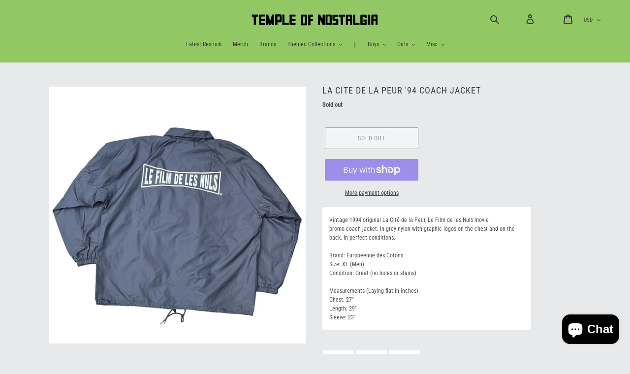

--- FILE ---
content_type: text/html; charset=utf-8
request_url: https://templeofnostalgia.com/products/la-cite-de-la-peur-94-coach-jacket
body_size: 36110
content:
<!doctype html>
<html class="no-js" lang="en">
<head>
  <meta charset="utf-8">
  <meta http-equiv="X-UA-Compatible" content="IE=edge,chrome=1">
  <meta name="viewport" content="width=device-width,initial-scale=1">
  <meta name="theme-color" content="#353535">
  <link rel="canonical" href="https://templeofnostalgia.com/products/la-cite-de-la-peur-94-coach-jacket">
<style>
  label.sort-by-toggle,.sort-by-toggle span{
    font-weight:700;
    font-size: 10px!important;
  }
  

 
</style><link rel="shortcut icon" href="//templeofnostalgia.com/cdn/shop/files/logo-arrow_32x32.png?v=1659038205" type="image/png"><title>LA CITE DE LA PEUR &#39;94 COACH JACKET
&ndash; Temple of Nostalgia</title><meta name="description" content="Vintage 1994 original La Cité de la Peur, Le Film de les Nuls movie promo coach jacket. In grey nylon with graphic logos on the chest and on the back. In perfect conditions. Brand: Europeenne des Cotons Size: XL (Men) Condition: Great (no holes or stains)   Measurements (Laying flat in inches):Chest: 27&quot;Length: 29&quot;Slee"><!-- /snippets/social-meta-tags.liquid -->




<meta property="og:site_name" content="Temple of Nostalgia">
<meta property="og:url" content="https://templeofnostalgia.com/products/la-cite-de-la-peur-94-coach-jacket">
<meta property="og:title" content="LA CITE DE LA PEUR '94 COACH JACKET">
<meta property="og:type" content="product">
<meta property="og:description" content="Vintage 1994 original La Cité de la Peur, Le Film de les Nuls movie promo coach jacket. In grey nylon with graphic logos on the chest and on the back. In perfect conditions. Brand: Europeenne des Cotons Size: XL (Men) Condition: Great (no holes or stains)   Measurements (Laying flat in inches):Chest: 27&quot;Length: 29&quot;Slee">

  <meta property="og:price:amount" content="140.00">
  <meta property="og:price:currency" content="USD">

<meta property="og:image" content="http://templeofnostalgia.com/cdn/shop/products/7DD45363-DE83-4B1C-AEF1-6CA165039151_1200x1200.jpg?v=1667834350"><meta property="og:image" content="http://templeofnostalgia.com/cdn/shop/products/9C32625B-8B91-474D-8482-B8309DB39356_1200x1200.jpg?v=1667834351"><meta property="og:image" content="http://templeofnostalgia.com/cdn/shop/products/IMG_3690_1200x1200.jpg?v=1667834350">
<meta property="og:image:secure_url" content="https://templeofnostalgia.com/cdn/shop/products/7DD45363-DE83-4B1C-AEF1-6CA165039151_1200x1200.jpg?v=1667834350"><meta property="og:image:secure_url" content="https://templeofnostalgia.com/cdn/shop/products/9C32625B-8B91-474D-8482-B8309DB39356_1200x1200.jpg?v=1667834351"><meta property="og:image:secure_url" content="https://templeofnostalgia.com/cdn/shop/products/IMG_3690_1200x1200.jpg?v=1667834350">


<meta name="twitter:card" content="summary_large_image">
<meta name="twitter:title" content="LA CITE DE LA PEUR '94 COACH JACKET">
<meta name="twitter:description" content="Vintage 1994 original La Cité de la Peur, Le Film de les Nuls movie promo coach jacket. In grey nylon with graphic logos on the chest and on the back. In perfect conditions. Brand: Europeenne des Cotons Size: XL (Men) Condition: Great (no holes or stains)   Measurements (Laying flat in inches):Chest: 27&quot;Length: 29&quot;Slee">


  <link href="//templeofnostalgia.com/cdn/shop/t/7/assets/theme.scss.css?v=140183682465978479101762199078" rel="stylesheet" type="text/css" media="all" />

  <script>
    var theme = {
      breakpoints: {
        narrowscreen: 500,
        medium: 750,
        large: 990,
        widescreen: 1400
      },
      strings: {
        addToCart: "Add to cart",
        soldOut: "Sold out",
        unavailable: "Unavailable",
        regularPrice: "Regular price",
        salePrice: "Sale price",
        sale: "Sale",
        showMore: "Show More",
        showLess: "Show Less",
        addressError: "Error looking up that address",
        addressNoResults: "No results for that address",
        addressQueryLimit: "You have exceeded the Google API usage limit. Consider upgrading to a \u003ca href=\"https:\/\/developers.google.com\/maps\/premium\/usage-limits\"\u003ePremium Plan\u003c\/a\u003e.",
        authError: "There was a problem authenticating your Google Maps account.",
        newWindow: "Opens in a new window.",
        external: "Opens external website.",
        newWindowExternal: "Opens external website in a new window.",
        removeLabel: "Remove [product]",
        update: "Update",
        quantity: "Quantity",
        discountedTotal: "Discounted total",
        regularTotal: "Regular total",
        priceColumn: "See Price column for discount details.",
        quantityMinimumMessage: "Quantity must be 1 or more",
        cartError: "There was an error while updating your cart. Please try again.",
        removedItemMessage: "Removed \u003cspan class=\"cart__removed-product-details\"\u003e([quantity]) [link]\u003c\/span\u003e from your cart.",
        unitPrice: "Unit price",
        unitPriceSeparator: "per",
        oneCartCount: "1 item",
        otherCartCount: "[count] items",
        quantityLabel: "Quantity: [count]"
      },
      moneyFormat: "${{amount}}",
      moneyFormatWithCurrency: "${{amount}} USD"
    }

    document.documentElement.className = document.documentElement.className.replace('no-js', 'js');
  </script><script src="//templeofnostalgia.com/cdn/shop/t/7/assets/lazysizes.js?v=94224023136283657951565676546" async="async"></script>
  <script src="//templeofnostalgia.com/cdn/shop/t/7/assets/vendor.js?v=12001839194546984181565676547" defer="defer"></script>
  <script src="//templeofnostalgia.com/cdn/shop/t/7/assets/theme.js?v=115842690617886953271667890359" defer="defer"></script>

  <script>
              if (typeof BSS_PL == 'undefined') {
                  var BSS_PL = {};
              }
              var bssPlApiServer = "https://product-labels-pro.bsscommerce.com";
              BSS_PL.customerTags = 'null';
              BSS_PL.configData = [{"name":"SOLD OUT","priority":1,"img_url":"1625082565493_Screenshot2021-06-30at12.49.22.png","pages":"2","enable_allowed_countries":false,"locations":"","position":0,"fixed_percent":0,"width":0,"height":0,"product_type":0,"product":"4482774106166,4249670680640","collection":"","inventory":0,"tags":"","enable_visibility_date":false,"from_date":null,"to_date":null,"enable_discount_range":false,"discount_type":1,"discount_from":null,"discount_to":null,"public_img_url":"https://cdn.shopify.com/s/files/1/0190/8732/7296/t/7/assets/1625082565493_Screenshot2021_06_30at12_49_22_png?v=1625082709","label_text":"Hello!","label_text_color":"#ffffff","label_text_font_size":12,"label_text_background_color":"#ff7f50","label_text_no_image":1,"label_text_in_stock":"In Stock","label_text_out_stock":"Sold out","label_shadow":0,"label_opacity":100,"label_border_radius":0,"label_text_style":0,"label_shadow_color":"#808080","label_text_enable":0,"related_product_tag":null,"customer_tags":null,"customer_type":"allcustomers","label_on_image":"2","first_image_tags":null,"label_type":2,"badge_type":1,"custom_selector":"{\"productPageSelector\":\"\",\"collectionPageSelector\":\"\",\"otherPageSelector\":\"\"}","margin_top":0,"margin_bottom":0,"mobile_config_label_enable":0,"mobile_height_label":null,"mobile_width_label":null,"mobile_font_size_label":null,"label_text_id":19224,"emoji":null,"emoji_position":null,"transparent_background":null,"custom_page":"https://templeofnostalgia.com/collections/sold-gallery","check_custom_page":"false","label_unlimited_top":33,"label_unlimited_left":33,"label_unlimited_width":30,"label_unlimited_height":30,"margin_left":0,"instock":null,"enable_price_range":0,"price_range_from":null,"price_range_to":null,"enable_product_publish":0,"product_publish_from":null,"product_publish_to":null,"enable_countdown_timer":0,"option_format_countdown":0,"countdown_time":null,"option_end_countdown":null,"start_day_countdown":null}];
              BSS_PL.storeId = 11948;
              BSS_PL.currentPlan = "false";
              BSS_PL.storeIdCustomOld = "10678";
              </script>
          <style>
.homepage-slideshow .slick-slide .bss_pl_img {
    visibility: hidden !important;
}
</style>
  <script>window.performance && window.performance.mark && window.performance.mark('shopify.content_for_header.start');</script><meta id="shopify-digital-wallet" name="shopify-digital-wallet" content="/19087327296/digital_wallets/dialog">
<meta name="shopify-checkout-api-token" content="bccc38c733ee6c127b41ea9af4d2c847">
<meta id="in-context-paypal-metadata" data-shop-id="19087327296" data-venmo-supported="false" data-environment="production" data-locale="en_US" data-paypal-v4="true" data-currency="USD">
<link rel="alternate" type="application/json+oembed" href="https://templeofnostalgia.com/products/la-cite-de-la-peur-94-coach-jacket.oembed">
<script async="async" src="/checkouts/internal/preloads.js?locale=en-US"></script>
<link rel="preconnect" href="https://shop.app" crossorigin="anonymous">
<script async="async" src="https://shop.app/checkouts/internal/preloads.js?locale=en-US&shop_id=19087327296" crossorigin="anonymous"></script>
<script id="apple-pay-shop-capabilities" type="application/json">{"shopId":19087327296,"countryCode":"US","currencyCode":"USD","merchantCapabilities":["supports3DS"],"merchantId":"gid:\/\/shopify\/Shop\/19087327296","merchantName":"Temple of Nostalgia","requiredBillingContactFields":["postalAddress","email"],"requiredShippingContactFields":["postalAddress","email"],"shippingType":"shipping","supportedNetworks":["visa","masterCard","amex","discover","elo","jcb"],"total":{"type":"pending","label":"Temple of Nostalgia","amount":"1.00"},"shopifyPaymentsEnabled":true,"supportsSubscriptions":true}</script>
<script id="shopify-features" type="application/json">{"accessToken":"bccc38c733ee6c127b41ea9af4d2c847","betas":["rich-media-storefront-analytics"],"domain":"templeofnostalgia.com","predictiveSearch":true,"shopId":19087327296,"locale":"en"}</script>
<script>var Shopify = Shopify || {};
Shopify.shop = "nouveauxmondes.myshopify.com";
Shopify.locale = "en";
Shopify.currency = {"active":"USD","rate":"1.0"};
Shopify.country = "US";
Shopify.theme = {"name":"Debut","id":73498591296,"schema_name":"Debut","schema_version":"13.0.0","theme_store_id":796,"role":"main"};
Shopify.theme.handle = "null";
Shopify.theme.style = {"id":null,"handle":null};
Shopify.cdnHost = "templeofnostalgia.com/cdn";
Shopify.routes = Shopify.routes || {};
Shopify.routes.root = "/";</script>
<script type="module">!function(o){(o.Shopify=o.Shopify||{}).modules=!0}(window);</script>
<script>!function(o){function n(){var o=[];function n(){o.push(Array.prototype.slice.apply(arguments))}return n.q=o,n}var t=o.Shopify=o.Shopify||{};t.loadFeatures=n(),t.autoloadFeatures=n()}(window);</script>
<script>
  window.ShopifyPay = window.ShopifyPay || {};
  window.ShopifyPay.apiHost = "shop.app\/pay";
  window.ShopifyPay.redirectState = null;
</script>
<script id="shop-js-analytics" type="application/json">{"pageType":"product"}</script>
<script defer="defer" async type="module" src="//templeofnostalgia.com/cdn/shopifycloud/shop-js/modules/v2/client.init-shop-cart-sync_DlSlHazZ.en.esm.js"></script>
<script defer="defer" async type="module" src="//templeofnostalgia.com/cdn/shopifycloud/shop-js/modules/v2/chunk.common_D16XZWos.esm.js"></script>
<script type="module">
  await import("//templeofnostalgia.com/cdn/shopifycloud/shop-js/modules/v2/client.init-shop-cart-sync_DlSlHazZ.en.esm.js");
await import("//templeofnostalgia.com/cdn/shopifycloud/shop-js/modules/v2/chunk.common_D16XZWos.esm.js");

  window.Shopify.SignInWithShop?.initShopCartSync?.({"fedCMEnabled":true,"windoidEnabled":true});

</script>
<script>
  window.Shopify = window.Shopify || {};
  if (!window.Shopify.featureAssets) window.Shopify.featureAssets = {};
  window.Shopify.featureAssets['shop-js'] = {"shop-cart-sync":["modules/v2/client.shop-cart-sync_DKWYiEUO.en.esm.js","modules/v2/chunk.common_D16XZWos.esm.js"],"init-fed-cm":["modules/v2/client.init-fed-cm_vfPMjZAC.en.esm.js","modules/v2/chunk.common_D16XZWos.esm.js"],"init-shop-email-lookup-coordinator":["modules/v2/client.init-shop-email-lookup-coordinator_CR38P6MB.en.esm.js","modules/v2/chunk.common_D16XZWos.esm.js"],"init-shop-cart-sync":["modules/v2/client.init-shop-cart-sync_DlSlHazZ.en.esm.js","modules/v2/chunk.common_D16XZWos.esm.js"],"shop-cash-offers":["modules/v2/client.shop-cash-offers_CJw4IQ6B.en.esm.js","modules/v2/chunk.common_D16XZWos.esm.js","modules/v2/chunk.modal_UwFWkumu.esm.js"],"shop-toast-manager":["modules/v2/client.shop-toast-manager_BY778Uv6.en.esm.js","modules/v2/chunk.common_D16XZWos.esm.js"],"init-windoid":["modules/v2/client.init-windoid_DVhZdEm3.en.esm.js","modules/v2/chunk.common_D16XZWos.esm.js"],"shop-button":["modules/v2/client.shop-button_D2ZzKUPa.en.esm.js","modules/v2/chunk.common_D16XZWos.esm.js"],"avatar":["modules/v2/client.avatar_BTnouDA3.en.esm.js"],"init-customer-accounts-sign-up":["modules/v2/client.init-customer-accounts-sign-up_CQZUmjGN.en.esm.js","modules/v2/client.shop-login-button_Cu5K-F7X.en.esm.js","modules/v2/chunk.common_D16XZWos.esm.js","modules/v2/chunk.modal_UwFWkumu.esm.js"],"pay-button":["modules/v2/client.pay-button_CcBqbGU7.en.esm.js","modules/v2/chunk.common_D16XZWos.esm.js"],"init-shop-for-new-customer-accounts":["modules/v2/client.init-shop-for-new-customer-accounts_B5DR5JTE.en.esm.js","modules/v2/client.shop-login-button_Cu5K-F7X.en.esm.js","modules/v2/chunk.common_D16XZWos.esm.js","modules/v2/chunk.modal_UwFWkumu.esm.js"],"shop-login-button":["modules/v2/client.shop-login-button_Cu5K-F7X.en.esm.js","modules/v2/chunk.common_D16XZWos.esm.js","modules/v2/chunk.modal_UwFWkumu.esm.js"],"shop-follow-button":["modules/v2/client.shop-follow-button_BX8Slf17.en.esm.js","modules/v2/chunk.common_D16XZWos.esm.js","modules/v2/chunk.modal_UwFWkumu.esm.js"],"init-customer-accounts":["modules/v2/client.init-customer-accounts_DjKkmQ2w.en.esm.js","modules/v2/client.shop-login-button_Cu5K-F7X.en.esm.js","modules/v2/chunk.common_D16XZWos.esm.js","modules/v2/chunk.modal_UwFWkumu.esm.js"],"lead-capture":["modules/v2/client.lead-capture_ChWCg7nV.en.esm.js","modules/v2/chunk.common_D16XZWos.esm.js","modules/v2/chunk.modal_UwFWkumu.esm.js"],"checkout-modal":["modules/v2/client.checkout-modal_DPnpVyv-.en.esm.js","modules/v2/chunk.common_D16XZWos.esm.js","modules/v2/chunk.modal_UwFWkumu.esm.js"],"shop-login":["modules/v2/client.shop-login_leRXJtcZ.en.esm.js","modules/v2/chunk.common_D16XZWos.esm.js","modules/v2/chunk.modal_UwFWkumu.esm.js"],"payment-terms":["modules/v2/client.payment-terms_Bp9K0NXD.en.esm.js","modules/v2/chunk.common_D16XZWos.esm.js","modules/v2/chunk.modal_UwFWkumu.esm.js"]};
</script>
<script>(function() {
  var isLoaded = false;
  function asyncLoad() {
    if (isLoaded) return;
    isLoaded = true;
    var urls = ["https:\/\/cdn.shopify.com\/s\/files\/1\/0190\/8732\/7296\/t\/7\/assets\/globo.filter.init.js?shop=nouveauxmondes.myshopify.com","https:\/\/cdn.nfcube.com\/instafeed-886fc49205058d9aa6761d07faa6b6ed.js?shop=nouveauxmondes.myshopify.com"];
    for (var i = 0; i < urls.length; i++) {
      var s = document.createElement('script');
      s.type = 'text/javascript';
      s.async = true;
      s.src = urls[i];
      var x = document.getElementsByTagName('script')[0];
      x.parentNode.insertBefore(s, x);
    }
  };
  if(window.attachEvent) {
    window.attachEvent('onload', asyncLoad);
  } else {
    window.addEventListener('load', asyncLoad, false);
  }
})();</script>
<script id="__st">var __st={"a":19087327296,"offset":-28800,"reqid":"9c78bc1d-ba80-4bb4-ac7e-bfef459e7949-1768591605","pageurl":"templeofnostalgia.com\/products\/la-cite-de-la-peur-94-coach-jacket","u":"69e49e997226","p":"product","rtyp":"product","rid":7987193086261};</script>
<script>window.ShopifyPaypalV4VisibilityTracking = true;</script>
<script id="captcha-bootstrap">!function(){'use strict';const t='contact',e='account',n='new_comment',o=[[t,t],['blogs',n],['comments',n],[t,'customer']],c=[[e,'customer_login'],[e,'guest_login'],[e,'recover_customer_password'],[e,'create_customer']],r=t=>t.map((([t,e])=>`form[action*='/${t}']:not([data-nocaptcha='true']) input[name='form_type'][value='${e}']`)).join(','),a=t=>()=>t?[...document.querySelectorAll(t)].map((t=>t.form)):[];function s(){const t=[...o],e=r(t);return a(e)}const i='password',u='form_key',d=['recaptcha-v3-token','g-recaptcha-response','h-captcha-response',i],f=()=>{try{return window.sessionStorage}catch{return}},m='__shopify_v',_=t=>t.elements[u];function p(t,e,n=!1){try{const o=window.sessionStorage,c=JSON.parse(o.getItem(e)),{data:r}=function(t){const{data:e,action:n}=t;return t[m]||n?{data:e,action:n}:{data:t,action:n}}(c);for(const[e,n]of Object.entries(r))t.elements[e]&&(t.elements[e].value=n);n&&o.removeItem(e)}catch(o){console.error('form repopulation failed',{error:o})}}const l='form_type',E='cptcha';function T(t){t.dataset[E]=!0}const w=window,h=w.document,L='Shopify',v='ce_forms',y='captcha';let A=!1;((t,e)=>{const n=(g='f06e6c50-85a8-45c8-87d0-21a2b65856fe',I='https://cdn.shopify.com/shopifycloud/storefront-forms-hcaptcha/ce_storefront_forms_captcha_hcaptcha.v1.5.2.iife.js',D={infoText:'Protected by hCaptcha',privacyText:'Privacy',termsText:'Terms'},(t,e,n)=>{const o=w[L][v],c=o.bindForm;if(c)return c(t,g,e,D).then(n);var r;o.q.push([[t,g,e,D],n]),r=I,A||(h.body.append(Object.assign(h.createElement('script'),{id:'captcha-provider',async:!0,src:r})),A=!0)});var g,I,D;w[L]=w[L]||{},w[L][v]=w[L][v]||{},w[L][v].q=[],w[L][y]=w[L][y]||{},w[L][y].protect=function(t,e){n(t,void 0,e),T(t)},Object.freeze(w[L][y]),function(t,e,n,w,h,L){const[v,y,A,g]=function(t,e,n){const i=e?o:[],u=t?c:[],d=[...i,...u],f=r(d),m=r(i),_=r(d.filter((([t,e])=>n.includes(e))));return[a(f),a(m),a(_),s()]}(w,h,L),I=t=>{const e=t.target;return e instanceof HTMLFormElement?e:e&&e.form},D=t=>v().includes(t);t.addEventListener('submit',(t=>{const e=I(t);if(!e)return;const n=D(e)&&!e.dataset.hcaptchaBound&&!e.dataset.recaptchaBound,o=_(e),c=g().includes(e)&&(!o||!o.value);(n||c)&&t.preventDefault(),c&&!n&&(function(t){try{if(!f())return;!function(t){const e=f();if(!e)return;const n=_(t);if(!n)return;const o=n.value;o&&e.removeItem(o)}(t);const e=Array.from(Array(32),(()=>Math.random().toString(36)[2])).join('');!function(t,e){_(t)||t.append(Object.assign(document.createElement('input'),{type:'hidden',name:u})),t.elements[u].value=e}(t,e),function(t,e){const n=f();if(!n)return;const o=[...t.querySelectorAll(`input[type='${i}']`)].map((({name:t})=>t)),c=[...d,...o],r={};for(const[a,s]of new FormData(t).entries())c.includes(a)||(r[a]=s);n.setItem(e,JSON.stringify({[m]:1,action:t.action,data:r}))}(t,e)}catch(e){console.error('failed to persist form',e)}}(e),e.submit())}));const S=(t,e)=>{t&&!t.dataset[E]&&(n(t,e.some((e=>e===t))),T(t))};for(const o of['focusin','change'])t.addEventListener(o,(t=>{const e=I(t);D(e)&&S(e,y())}));const B=e.get('form_key'),M=e.get(l),P=B&&M;t.addEventListener('DOMContentLoaded',(()=>{const t=y();if(P)for(const e of t)e.elements[l].value===M&&p(e,B);[...new Set([...A(),...v().filter((t=>'true'===t.dataset.shopifyCaptcha))])].forEach((e=>S(e,t)))}))}(h,new URLSearchParams(w.location.search),n,t,e,['guest_login'])})(!0,!0)}();</script>
<script integrity="sha256-4kQ18oKyAcykRKYeNunJcIwy7WH5gtpwJnB7kiuLZ1E=" data-source-attribution="shopify.loadfeatures" defer="defer" src="//templeofnostalgia.com/cdn/shopifycloud/storefront/assets/storefront/load_feature-a0a9edcb.js" crossorigin="anonymous"></script>
<script crossorigin="anonymous" defer="defer" src="//templeofnostalgia.com/cdn/shopifycloud/storefront/assets/shopify_pay/storefront-65b4c6d7.js?v=20250812"></script>
<script data-source-attribution="shopify.dynamic_checkout.dynamic.init">var Shopify=Shopify||{};Shopify.PaymentButton=Shopify.PaymentButton||{isStorefrontPortableWallets:!0,init:function(){window.Shopify.PaymentButton.init=function(){};var t=document.createElement("script");t.src="https://templeofnostalgia.com/cdn/shopifycloud/portable-wallets/latest/portable-wallets.en.js",t.type="module",document.head.appendChild(t)}};
</script>
<script data-source-attribution="shopify.dynamic_checkout.buyer_consent">
  function portableWalletsHideBuyerConsent(e){var t=document.getElementById("shopify-buyer-consent"),n=document.getElementById("shopify-subscription-policy-button");t&&n&&(t.classList.add("hidden"),t.setAttribute("aria-hidden","true"),n.removeEventListener("click",e))}function portableWalletsShowBuyerConsent(e){var t=document.getElementById("shopify-buyer-consent"),n=document.getElementById("shopify-subscription-policy-button");t&&n&&(t.classList.remove("hidden"),t.removeAttribute("aria-hidden"),n.addEventListener("click",e))}window.Shopify?.PaymentButton&&(window.Shopify.PaymentButton.hideBuyerConsent=portableWalletsHideBuyerConsent,window.Shopify.PaymentButton.showBuyerConsent=portableWalletsShowBuyerConsent);
</script>
<script>
  function portableWalletsCleanup(e){e&&e.src&&console.error("Failed to load portable wallets script "+e.src);var t=document.querySelectorAll("shopify-accelerated-checkout .shopify-payment-button__skeleton, shopify-accelerated-checkout-cart .wallet-cart-button__skeleton"),e=document.getElementById("shopify-buyer-consent");for(let e=0;e<t.length;e++)t[e].remove();e&&e.remove()}function portableWalletsNotLoadedAsModule(e){e instanceof ErrorEvent&&"string"==typeof e.message&&e.message.includes("import.meta")&&"string"==typeof e.filename&&e.filename.includes("portable-wallets")&&(window.removeEventListener("error",portableWalletsNotLoadedAsModule),window.Shopify.PaymentButton.failedToLoad=e,"loading"===document.readyState?document.addEventListener("DOMContentLoaded",window.Shopify.PaymentButton.init):window.Shopify.PaymentButton.init())}window.addEventListener("error",portableWalletsNotLoadedAsModule);
</script>

<script type="module" src="https://templeofnostalgia.com/cdn/shopifycloud/portable-wallets/latest/portable-wallets.en.js" onError="portableWalletsCleanup(this)" crossorigin="anonymous"></script>
<script nomodule>
  document.addEventListener("DOMContentLoaded", portableWalletsCleanup);
</script>

<link id="shopify-accelerated-checkout-styles" rel="stylesheet" media="screen" href="https://templeofnostalgia.com/cdn/shopifycloud/portable-wallets/latest/accelerated-checkout-backwards-compat.css" crossorigin="anonymous">
<style id="shopify-accelerated-checkout-cart">
        #shopify-buyer-consent {
  margin-top: 1em;
  display: inline-block;
  width: 100%;
}

#shopify-buyer-consent.hidden {
  display: none;
}

#shopify-subscription-policy-button {
  background: none;
  border: none;
  padding: 0;
  text-decoration: underline;
  font-size: inherit;
  cursor: pointer;
}

#shopify-subscription-policy-button::before {
  box-shadow: none;
}

      </style>

<script>window.performance && window.performance.mark && window.performance.mark('shopify.content_for_header.end');</script>       
  <style>.spf-filter-loading #gf-products > *:not(.spf-product--skeleton), .spf-filter-loading [data-globo-filter-items] > *:not(.spf-product--skeleton){visibility: hidden; opacity: 0}</style>
<script>
  document.getElementsByTagName('html')[0].classList.add('spf-filter-loading');
  window.addEventListener("globoFilterRenderCompleted",function(e){document.getElementsByTagName('html')[0].classList.remove('spf-filter-loading')})
  window.sortByRelevance = false;
  window.moneyFormat = "${{amount}}";
  window.GloboMoneyFormat = "${{amount}}";
  window.GloboMoneyWithCurrencyFormat = "${{amount}} USD";
  window.filterPriceRate = 1;
  window.filterPriceAdjustment = 1;

  window.shopCurrency = "USD";
  window.currentCurrency = "USD";

  window.isMultiCurrency = true;
  window.globoFilterAssetsUrl = '//templeofnostalgia.com/cdn/shop/t/7/assets/';
  window.assetsUrl = '//templeofnostalgia.com/cdn/shop/t/7/assets/';
  window.filesUrl = '//templeofnostalgia.com/cdn/shop/files/';
  var page_id = 0;
  var globo_filters_json = {"default":14794,"3":14794}
  var GloboFilterConfig = {
    api: {
      filterUrl: "https://filter-v2.globosoftware.net/filter",
      searchUrl: "https://filter-v2.globosoftware.net/search",
      url: "https://filter-v2.globosoftware.net",
    },
    shop: {
      name: "Temple of Nostalgia",
      url: "https://templeofnostalgia.com",
      domain: "nouveauxmondes.myshopify.com",
      is_multicurrency: false,
      currency: "USD",
      cur_currency: "USD",
      cur_locale: "en",
      locale: "en",
      root_url: "",
      country_code: "US",
      product_image: {width: 360, height: 360},
      no_image_url: "https://cdn.shopify.com/s/images/themes/product-1.png",
      themeStoreId: 796,
      swatches:  [],
      newUrlStruct: true,
      translation: {"default":{"search":{"suggestions":"Suggestions","collections":"Collections","pages":"Pages","product":"Product","products":"Products","view_all":"Search for","view_all_products":"View all products","not_found":"Sorry, nothing found for","product_not_found":"No products were found","no_result_keywords_suggestions_title":"Popular searches","no_result_products_suggestions_title":"However, You may like","zero_character_keywords_suggestions_title":"Suggestions","zero_character_popular_searches_title":"Popular searches","zero_character_products_suggestions_title":"Trending products"},"form":{"heading":"Search products","select":"-- Select --","search":"Search","submit":"Search","clear":"Clear"},"filter":{"filter_by":"Filter By","clear_all":"Clear All","view":"View","clear":"Clear","in_stock":"In Stock","out_of_stock":"Out of Stock","ready_to_ship":"Ready to ship","search":"Search options","choose_values":"Choose values"},"sort":{"sort_by":"Sort By","manually":"Featured","availability_in_stock_first":"Availability","relevance":"Relevance","best_selling":"Best Selling","alphabetically_a_z":"Alphabetically, A-Z","alphabetically_z_a":"Alphabetically, Z-A","price_low_to_high":"Price, low to high","price_high_to_low":"Price, high to low","date_new_to_old":"Date, new to old","date_old_to_new":"Date, old to new","sale_off":"% Sale off"},"product":{"add_to_cart":"Add to cart","unavailable":"Unavailable","sold_out":"Sold out","sale":"Sale","load_more":"Load more","limit":"Show","search":"Search products","no_results":"Sorry, there are no products in this collection"}}},
      redirects: null,
      images: [],
      settings: {"color_text":"#38393a","color_body_text":"#4f5051","color_sale_text":"#55975e","color_button":"#353535","color_button_text":"#fff","color_small_button_text_border":"#3d4246","color_text_field_text":"#000","color_text_field_border":"#949494","color_text_field":"#e8e8e8","color_image_overlay_text":"#fff","color_image_overlay":"#3d4246","image_overlay_opacity":40,"color_borders":"#e8e9eb","color_body_bg":"#e8e9eb","type_header_font":{"error":"json not allowed for this object"},"type_header_base_size":20,"type_base_font":{"error":"json not allowed for this object"},"type_base_size":14,"type_bold_product_titles":false,"share_image":"\/\/templeofnostalgia.com\/cdn\/shop\/files\/logo-arrow.png?v=1659038205","share_facebook":true,"share_twitter":true,"share_pinterest":true,"social_twitter_link":"","social_facebook_link":"","social_pinterest_link":"","social_instagram_link":"https:\/\/www.instagram.com\/templeofnostalgia\/","social_tumblr_link":"","social_snapchat_link":"","social_youtube_link":"","social_vimeo_link":"","favicon":"\/\/templeofnostalgia.com\/cdn\/shop\/files\/logo-arrow.png?v=1659038205","enable_ajax":true,"checkout_header_image":null,"checkout_logo_image":"\/\/templeofnostalgia.com\/cdn\/shop\/files\/logo-arrow.png?v=1659038205","checkout_logo_position":"left","checkout_logo_size":"medium","checkout_body_background_image":null,"checkout_body_background_color":"#ffffff","checkout_input_background_color_mode":"white","checkout_sidebar_background_image":null,"checkout_sidebar_background_color":"#fafafa","checkout_heading_font":"-apple-system, BlinkMacSystemFont, 'Segoe UI', Roboto, Helvetica, Arial, sans-serif, 'Apple Color Emoji', 'Segoe UI Emoji', 'Segoe UI Symbol'","checkout_body_font":"-apple-system, BlinkMacSystemFont, 'Segoe UI', Roboto, Helvetica, Arial, sans-serif, 'Apple Color Emoji', 'Segoe UI Emoji', 'Segoe UI Symbol'","checkout_accent_color":"#197bbd","checkout_button_color":"#197bbd","checkout_error_color":"#e32c2b","customer_layout":"customer_area"},
      separate_options: null,
      home_filter: false,
      page: "product",
      layout: "app"
    },
    taxes: null,
    special_countries: null,
    adjustments: null,

    year_make_model: {
      id: 14234
    },
    filter: {
      id: globo_filters_json[page_id] || globo_filters_json['default'] || 0,
      layout: 2,
      showCount: true,
      isLoadMore: 0,
      filter_on_search_page: true
    },
    search:{
      enable: false,
      zero_character_suggestion: false,
      layout: 3,
    },
    collection: {
      id:0,
      handle:'',
      sort: 'best-selling',
      tags: null,
      vendor: null,
      type: null,
      term: null,
      limit: 24,
      products_count: 0,
      excludeTags: null
    },
    customer: false,
    selector: {
      sortBy: '#SortBy',
      pagination: '.pagination, #gf_pagination_wrap',
      products: '.grid--view-items, .list-view-items'
    }
  };

</script>
<script defer src="//templeofnostalgia.com/cdn/shop/t/7/assets/v5.globo.filter.lib.js?v=129343131439178640401667888094"></script>
<link rel="preload stylesheet" href="//templeofnostalgia.com/cdn/shop/t/7/assets/v5.globo.filter.css?v=51897289007045007221667888079" as="style">




  <script>
    window.addEventListener('globoFilterCloseSearchCompleted', function () {
      if( theme && theme.SearchDrawer && typeof theme.SearchDrawer.close == "function" ){
        theme.SearchDrawer.close();
      }
    });
  </script>


<script src="https://cdn.shopify.com/extensions/7bc9bb47-adfa-4267-963e-cadee5096caf/inbox-1252/assets/inbox-chat-loader.js" type="text/javascript" defer="defer"></script>
<link href="https://monorail-edge.shopifysvc.com" rel="dns-prefetch">
<script>(function(){if ("sendBeacon" in navigator && "performance" in window) {try {var session_token_from_headers = performance.getEntriesByType('navigation')[0].serverTiming.find(x => x.name == '_s').description;} catch {var session_token_from_headers = undefined;}var session_cookie_matches = document.cookie.match(/_shopify_s=([^;]*)/);var session_token_from_cookie = session_cookie_matches && session_cookie_matches.length === 2 ? session_cookie_matches[1] : "";var session_token = session_token_from_headers || session_token_from_cookie || "";function handle_abandonment_event(e) {var entries = performance.getEntries().filter(function(entry) {return /monorail-edge.shopifysvc.com/.test(entry.name);});if (!window.abandonment_tracked && entries.length === 0) {window.abandonment_tracked = true;var currentMs = Date.now();var navigation_start = performance.timing.navigationStart;var payload = {shop_id: 19087327296,url: window.location.href,navigation_start,duration: currentMs - navigation_start,session_token,page_type: "product"};window.navigator.sendBeacon("https://monorail-edge.shopifysvc.com/v1/produce", JSON.stringify({schema_id: "online_store_buyer_site_abandonment/1.1",payload: payload,metadata: {event_created_at_ms: currentMs,event_sent_at_ms: currentMs}}));}}window.addEventListener('pagehide', handle_abandonment_event);}}());</script>
<script id="web-pixels-manager-setup">(function e(e,d,r,n,o){if(void 0===o&&(o={}),!Boolean(null===(a=null===(i=window.Shopify)||void 0===i?void 0:i.analytics)||void 0===a?void 0:a.replayQueue)){var i,a;window.Shopify=window.Shopify||{};var t=window.Shopify;t.analytics=t.analytics||{};var s=t.analytics;s.replayQueue=[],s.publish=function(e,d,r){return s.replayQueue.push([e,d,r]),!0};try{self.performance.mark("wpm:start")}catch(e){}var l=function(){var e={modern:/Edge?\/(1{2}[4-9]|1[2-9]\d|[2-9]\d{2}|\d{4,})\.\d+(\.\d+|)|Firefox\/(1{2}[4-9]|1[2-9]\d|[2-9]\d{2}|\d{4,})\.\d+(\.\d+|)|Chrom(ium|e)\/(9{2}|\d{3,})\.\d+(\.\d+|)|(Maci|X1{2}).+ Version\/(15\.\d+|(1[6-9]|[2-9]\d|\d{3,})\.\d+)([,.]\d+|)( \(\w+\)|)( Mobile\/\w+|) Safari\/|Chrome.+OPR\/(9{2}|\d{3,})\.\d+\.\d+|(CPU[ +]OS|iPhone[ +]OS|CPU[ +]iPhone|CPU IPhone OS|CPU iPad OS)[ +]+(15[._]\d+|(1[6-9]|[2-9]\d|\d{3,})[._]\d+)([._]\d+|)|Android:?[ /-](13[3-9]|1[4-9]\d|[2-9]\d{2}|\d{4,})(\.\d+|)(\.\d+|)|Android.+Firefox\/(13[5-9]|1[4-9]\d|[2-9]\d{2}|\d{4,})\.\d+(\.\d+|)|Android.+Chrom(ium|e)\/(13[3-9]|1[4-9]\d|[2-9]\d{2}|\d{4,})\.\d+(\.\d+|)|SamsungBrowser\/([2-9]\d|\d{3,})\.\d+/,legacy:/Edge?\/(1[6-9]|[2-9]\d|\d{3,})\.\d+(\.\d+|)|Firefox\/(5[4-9]|[6-9]\d|\d{3,})\.\d+(\.\d+|)|Chrom(ium|e)\/(5[1-9]|[6-9]\d|\d{3,})\.\d+(\.\d+|)([\d.]+$|.*Safari\/(?![\d.]+ Edge\/[\d.]+$))|(Maci|X1{2}).+ Version\/(10\.\d+|(1[1-9]|[2-9]\d|\d{3,})\.\d+)([,.]\d+|)( \(\w+\)|)( Mobile\/\w+|) Safari\/|Chrome.+OPR\/(3[89]|[4-9]\d|\d{3,})\.\d+\.\d+|(CPU[ +]OS|iPhone[ +]OS|CPU[ +]iPhone|CPU IPhone OS|CPU iPad OS)[ +]+(10[._]\d+|(1[1-9]|[2-9]\d|\d{3,})[._]\d+)([._]\d+|)|Android:?[ /-](13[3-9]|1[4-9]\d|[2-9]\d{2}|\d{4,})(\.\d+|)(\.\d+|)|Mobile Safari.+OPR\/([89]\d|\d{3,})\.\d+\.\d+|Android.+Firefox\/(13[5-9]|1[4-9]\d|[2-9]\d{2}|\d{4,})\.\d+(\.\d+|)|Android.+Chrom(ium|e)\/(13[3-9]|1[4-9]\d|[2-9]\d{2}|\d{4,})\.\d+(\.\d+|)|Android.+(UC? ?Browser|UCWEB|U3)[ /]?(15\.([5-9]|\d{2,})|(1[6-9]|[2-9]\d|\d{3,})\.\d+)\.\d+|SamsungBrowser\/(5\.\d+|([6-9]|\d{2,})\.\d+)|Android.+MQ{2}Browser\/(14(\.(9|\d{2,})|)|(1[5-9]|[2-9]\d|\d{3,})(\.\d+|))(\.\d+|)|K[Aa][Ii]OS\/(3\.\d+|([4-9]|\d{2,})\.\d+)(\.\d+|)/},d=e.modern,r=e.legacy,n=navigator.userAgent;return n.match(d)?"modern":n.match(r)?"legacy":"unknown"}(),u="modern"===l?"modern":"legacy",c=(null!=n?n:{modern:"",legacy:""})[u],f=function(e){return[e.baseUrl,"/wpm","/b",e.hashVersion,"modern"===e.buildTarget?"m":"l",".js"].join("")}({baseUrl:d,hashVersion:r,buildTarget:u}),m=function(e){var d=e.version,r=e.bundleTarget,n=e.surface,o=e.pageUrl,i=e.monorailEndpoint;return{emit:function(e){var a=e.status,t=e.errorMsg,s=(new Date).getTime(),l=JSON.stringify({metadata:{event_sent_at_ms:s},events:[{schema_id:"web_pixels_manager_load/3.1",payload:{version:d,bundle_target:r,page_url:o,status:a,surface:n,error_msg:t},metadata:{event_created_at_ms:s}}]});if(!i)return console&&console.warn&&console.warn("[Web Pixels Manager] No Monorail endpoint provided, skipping logging."),!1;try{return self.navigator.sendBeacon.bind(self.navigator)(i,l)}catch(e){}var u=new XMLHttpRequest;try{return u.open("POST",i,!0),u.setRequestHeader("Content-Type","text/plain"),u.send(l),!0}catch(e){return console&&console.warn&&console.warn("[Web Pixels Manager] Got an unhandled error while logging to Monorail."),!1}}}}({version:r,bundleTarget:l,surface:e.surface,pageUrl:self.location.href,monorailEndpoint:e.monorailEndpoint});try{o.browserTarget=l,function(e){var d=e.src,r=e.async,n=void 0===r||r,o=e.onload,i=e.onerror,a=e.sri,t=e.scriptDataAttributes,s=void 0===t?{}:t,l=document.createElement("script"),u=document.querySelector("head"),c=document.querySelector("body");if(l.async=n,l.src=d,a&&(l.integrity=a,l.crossOrigin="anonymous"),s)for(var f in s)if(Object.prototype.hasOwnProperty.call(s,f))try{l.dataset[f]=s[f]}catch(e){}if(o&&l.addEventListener("load",o),i&&l.addEventListener("error",i),u)u.appendChild(l);else{if(!c)throw new Error("Did not find a head or body element to append the script");c.appendChild(l)}}({src:f,async:!0,onload:function(){if(!function(){var e,d;return Boolean(null===(d=null===(e=window.Shopify)||void 0===e?void 0:e.analytics)||void 0===d?void 0:d.initialized)}()){var d=window.webPixelsManager.init(e)||void 0;if(d){var r=window.Shopify.analytics;r.replayQueue.forEach((function(e){var r=e[0],n=e[1],o=e[2];d.publishCustomEvent(r,n,o)})),r.replayQueue=[],r.publish=d.publishCustomEvent,r.visitor=d.visitor,r.initialized=!0}}},onerror:function(){return m.emit({status:"failed",errorMsg:"".concat(f," has failed to load")})},sri:function(e){var d=/^sha384-[A-Za-z0-9+/=]+$/;return"string"==typeof e&&d.test(e)}(c)?c:"",scriptDataAttributes:o}),m.emit({status:"loading"})}catch(e){m.emit({status:"failed",errorMsg:(null==e?void 0:e.message)||"Unknown error"})}}})({shopId: 19087327296,storefrontBaseUrl: "https://templeofnostalgia.com",extensionsBaseUrl: "https://extensions.shopifycdn.com/cdn/shopifycloud/web-pixels-manager",monorailEndpoint: "https://monorail-edge.shopifysvc.com/unstable/produce_batch",surface: "storefront-renderer",enabledBetaFlags: ["2dca8a86"],webPixelsConfigList: [{"id":"shopify-app-pixel","configuration":"{}","eventPayloadVersion":"v1","runtimeContext":"STRICT","scriptVersion":"0450","apiClientId":"shopify-pixel","type":"APP","privacyPurposes":["ANALYTICS","MARKETING"]},{"id":"shopify-custom-pixel","eventPayloadVersion":"v1","runtimeContext":"LAX","scriptVersion":"0450","apiClientId":"shopify-pixel","type":"CUSTOM","privacyPurposes":["ANALYTICS","MARKETING"]}],isMerchantRequest: false,initData: {"shop":{"name":"Temple of Nostalgia","paymentSettings":{"currencyCode":"USD"},"myshopifyDomain":"nouveauxmondes.myshopify.com","countryCode":"US","storefrontUrl":"https:\/\/templeofnostalgia.com"},"customer":null,"cart":null,"checkout":null,"productVariants":[{"price":{"amount":140.0,"currencyCode":"USD"},"product":{"title":"LA CITE DE LA PEUR '94 COACH JACKET","vendor":"XL","id":"7987193086261","untranslatedTitle":"LA CITE DE LA PEUR '94 COACH JACKET","url":"\/products\/la-cite-de-la-peur-94-coach-jacket","type":"jacket"},"id":"43715700392245","image":{"src":"\/\/templeofnostalgia.com\/cdn\/shop\/products\/7DD45363-DE83-4B1C-AEF1-6CA165039151.jpg?v=1667834350"},"sku":"","title":"Default Title","untranslatedTitle":"Default Title"}],"purchasingCompany":null},},"https://templeofnostalgia.com/cdn","fcfee988w5aeb613cpc8e4bc33m6693e112",{"modern":"","legacy":""},{"shopId":"19087327296","storefrontBaseUrl":"https:\/\/templeofnostalgia.com","extensionBaseUrl":"https:\/\/extensions.shopifycdn.com\/cdn\/shopifycloud\/web-pixels-manager","surface":"storefront-renderer","enabledBetaFlags":"[\"2dca8a86\"]","isMerchantRequest":"false","hashVersion":"fcfee988w5aeb613cpc8e4bc33m6693e112","publish":"custom","events":"[[\"page_viewed\",{}],[\"product_viewed\",{\"productVariant\":{\"price\":{\"amount\":140.0,\"currencyCode\":\"USD\"},\"product\":{\"title\":\"LA CITE DE LA PEUR '94 COACH JACKET\",\"vendor\":\"XL\",\"id\":\"7987193086261\",\"untranslatedTitle\":\"LA CITE DE LA PEUR '94 COACH JACKET\",\"url\":\"\/products\/la-cite-de-la-peur-94-coach-jacket\",\"type\":\"jacket\"},\"id\":\"43715700392245\",\"image\":{\"src\":\"\/\/templeofnostalgia.com\/cdn\/shop\/products\/7DD45363-DE83-4B1C-AEF1-6CA165039151.jpg?v=1667834350\"},\"sku\":\"\",\"title\":\"Default Title\",\"untranslatedTitle\":\"Default Title\"}}]]"});</script><script>
  window.ShopifyAnalytics = window.ShopifyAnalytics || {};
  window.ShopifyAnalytics.meta = window.ShopifyAnalytics.meta || {};
  window.ShopifyAnalytics.meta.currency = 'USD';
  var meta = {"product":{"id":7987193086261,"gid":"gid:\/\/shopify\/Product\/7987193086261","vendor":"XL","type":"jacket","handle":"la-cite-de-la-peur-94-coach-jacket","variants":[{"id":43715700392245,"price":14000,"name":"LA CITE DE LA PEUR '94 COACH JACKET","public_title":null,"sku":""}],"remote":false},"page":{"pageType":"product","resourceType":"product","resourceId":7987193086261,"requestId":"9c78bc1d-ba80-4bb4-ac7e-bfef459e7949-1768591605"}};
  for (var attr in meta) {
    window.ShopifyAnalytics.meta[attr] = meta[attr];
  }
</script>
<script class="analytics">
  (function () {
    var customDocumentWrite = function(content) {
      var jquery = null;

      if (window.jQuery) {
        jquery = window.jQuery;
      } else if (window.Checkout && window.Checkout.$) {
        jquery = window.Checkout.$;
      }

      if (jquery) {
        jquery('body').append(content);
      }
    };

    var hasLoggedConversion = function(token) {
      if (token) {
        return document.cookie.indexOf('loggedConversion=' + token) !== -1;
      }
      return false;
    }

    var setCookieIfConversion = function(token) {
      if (token) {
        var twoMonthsFromNow = new Date(Date.now());
        twoMonthsFromNow.setMonth(twoMonthsFromNow.getMonth() + 2);

        document.cookie = 'loggedConversion=' + token + '; expires=' + twoMonthsFromNow;
      }
    }

    var trekkie = window.ShopifyAnalytics.lib = window.trekkie = window.trekkie || [];
    if (trekkie.integrations) {
      return;
    }
    trekkie.methods = [
      'identify',
      'page',
      'ready',
      'track',
      'trackForm',
      'trackLink'
    ];
    trekkie.factory = function(method) {
      return function() {
        var args = Array.prototype.slice.call(arguments);
        args.unshift(method);
        trekkie.push(args);
        return trekkie;
      };
    };
    for (var i = 0; i < trekkie.methods.length; i++) {
      var key = trekkie.methods[i];
      trekkie[key] = trekkie.factory(key);
    }
    trekkie.load = function(config) {
      trekkie.config = config || {};
      trekkie.config.initialDocumentCookie = document.cookie;
      var first = document.getElementsByTagName('script')[0];
      var script = document.createElement('script');
      script.type = 'text/javascript';
      script.onerror = function(e) {
        var scriptFallback = document.createElement('script');
        scriptFallback.type = 'text/javascript';
        scriptFallback.onerror = function(error) {
                var Monorail = {
      produce: function produce(monorailDomain, schemaId, payload) {
        var currentMs = new Date().getTime();
        var event = {
          schema_id: schemaId,
          payload: payload,
          metadata: {
            event_created_at_ms: currentMs,
            event_sent_at_ms: currentMs
          }
        };
        return Monorail.sendRequest("https://" + monorailDomain + "/v1/produce", JSON.stringify(event));
      },
      sendRequest: function sendRequest(endpointUrl, payload) {
        // Try the sendBeacon API
        if (window && window.navigator && typeof window.navigator.sendBeacon === 'function' && typeof window.Blob === 'function' && !Monorail.isIos12()) {
          var blobData = new window.Blob([payload], {
            type: 'text/plain'
          });

          if (window.navigator.sendBeacon(endpointUrl, blobData)) {
            return true;
          } // sendBeacon was not successful

        } // XHR beacon

        var xhr = new XMLHttpRequest();

        try {
          xhr.open('POST', endpointUrl);
          xhr.setRequestHeader('Content-Type', 'text/plain');
          xhr.send(payload);
        } catch (e) {
          console.log(e);
        }

        return false;
      },
      isIos12: function isIos12() {
        return window.navigator.userAgent.lastIndexOf('iPhone; CPU iPhone OS 12_') !== -1 || window.navigator.userAgent.lastIndexOf('iPad; CPU OS 12_') !== -1;
      }
    };
    Monorail.produce('monorail-edge.shopifysvc.com',
      'trekkie_storefront_load_errors/1.1',
      {shop_id: 19087327296,
      theme_id: 73498591296,
      app_name: "storefront",
      context_url: window.location.href,
      source_url: "//templeofnostalgia.com/cdn/s/trekkie.storefront.cd680fe47e6c39ca5d5df5f0a32d569bc48c0f27.min.js"});

        };
        scriptFallback.async = true;
        scriptFallback.src = '//templeofnostalgia.com/cdn/s/trekkie.storefront.cd680fe47e6c39ca5d5df5f0a32d569bc48c0f27.min.js';
        first.parentNode.insertBefore(scriptFallback, first);
      };
      script.async = true;
      script.src = '//templeofnostalgia.com/cdn/s/trekkie.storefront.cd680fe47e6c39ca5d5df5f0a32d569bc48c0f27.min.js';
      first.parentNode.insertBefore(script, first);
    };
    trekkie.load(
      {"Trekkie":{"appName":"storefront","development":false,"defaultAttributes":{"shopId":19087327296,"isMerchantRequest":null,"themeId":73498591296,"themeCityHash":"1917505977608254639","contentLanguage":"en","currency":"USD","eventMetadataId":"bb20f6ca-afe2-4c9c-9f16-d08cbc96a3bf"},"isServerSideCookieWritingEnabled":true,"monorailRegion":"shop_domain","enabledBetaFlags":["65f19447"]},"Session Attribution":{},"S2S":{"facebookCapiEnabled":false,"source":"trekkie-storefront-renderer","apiClientId":580111}}
    );

    var loaded = false;
    trekkie.ready(function() {
      if (loaded) return;
      loaded = true;

      window.ShopifyAnalytics.lib = window.trekkie;

      var originalDocumentWrite = document.write;
      document.write = customDocumentWrite;
      try { window.ShopifyAnalytics.merchantGoogleAnalytics.call(this); } catch(error) {};
      document.write = originalDocumentWrite;

      window.ShopifyAnalytics.lib.page(null,{"pageType":"product","resourceType":"product","resourceId":7987193086261,"requestId":"9c78bc1d-ba80-4bb4-ac7e-bfef459e7949-1768591605","shopifyEmitted":true});

      var match = window.location.pathname.match(/checkouts\/(.+)\/(thank_you|post_purchase)/)
      var token = match? match[1]: undefined;
      if (!hasLoggedConversion(token)) {
        setCookieIfConversion(token);
        window.ShopifyAnalytics.lib.track("Viewed Product",{"currency":"USD","variantId":43715700392245,"productId":7987193086261,"productGid":"gid:\/\/shopify\/Product\/7987193086261","name":"LA CITE DE LA PEUR '94 COACH JACKET","price":"140.00","sku":"","brand":"XL","variant":null,"category":"jacket","nonInteraction":true,"remote":false},undefined,undefined,{"shopifyEmitted":true});
      window.ShopifyAnalytics.lib.track("monorail:\/\/trekkie_storefront_viewed_product\/1.1",{"currency":"USD","variantId":43715700392245,"productId":7987193086261,"productGid":"gid:\/\/shopify\/Product\/7987193086261","name":"LA CITE DE LA PEUR '94 COACH JACKET","price":"140.00","sku":"","brand":"XL","variant":null,"category":"jacket","nonInteraction":true,"remote":false,"referer":"https:\/\/templeofnostalgia.com\/products\/la-cite-de-la-peur-94-coach-jacket"});
      }
    });


        var eventsListenerScript = document.createElement('script');
        eventsListenerScript.async = true;
        eventsListenerScript.src = "//templeofnostalgia.com/cdn/shopifycloud/storefront/assets/shop_events_listener-3da45d37.js";
        document.getElementsByTagName('head')[0].appendChild(eventsListenerScript);

})();</script>
<script
  defer
  src="https://templeofnostalgia.com/cdn/shopifycloud/perf-kit/shopify-perf-kit-3.0.4.min.js"
  data-application="storefront-renderer"
  data-shop-id="19087327296"
  data-render-region="gcp-us-central1"
  data-page-type="product"
  data-theme-instance-id="73498591296"
  data-theme-name="Debut"
  data-theme-version="13.0.0"
  data-monorail-region="shop_domain"
  data-resource-timing-sampling-rate="10"
  data-shs="true"
  data-shs-beacon="true"
  data-shs-export-with-fetch="true"
  data-shs-logs-sample-rate="1"
  data-shs-beacon-endpoint="https://templeofnostalgia.com/api/collect"
></script>
</head>
             

<body class="template-product">

  <a class="in-page-link visually-hidden skip-link" href="#MainContent">Skip to content</a>

  <div id="SearchDrawer" class="search-bar drawer drawer--top" role="dialog" aria-modal="true" aria-label="Search">
    <div class="search-bar__table">
      <div class="search-bar__table-cell search-bar__form-wrapper">
        <form class="search search-bar__form" action="/search" method="get" role="search">
          <input class="search__input search-bar__input" type="search" name="q" value="" placeholder="Search" aria-label="Search">
          <button class="search-bar__submit search__submit btn--link" type="submit">
            <svg aria-hidden="true" focusable="false" role="presentation" class="icon icon-search" viewBox="0 0 37 40"><path d="M35.6 36l-9.8-9.8c4.1-5.4 3.6-13.2-1.3-18.1-5.4-5.4-14.2-5.4-19.7 0-5.4 5.4-5.4 14.2 0 19.7 2.6 2.6 6.1 4.1 9.8 4.1 3 0 5.9-1 8.3-2.8l9.8 9.8c.4.4.9.6 1.4.6s1-.2 1.4-.6c.9-.9.9-2.1.1-2.9zm-20.9-8.2c-2.6 0-5.1-1-7-2.9-3.9-3.9-3.9-10.1 0-14C9.6 9 12.2 8 14.7 8s5.1 1 7 2.9c3.9 3.9 3.9 10.1 0 14-1.9 1.9-4.4 2.9-7 2.9z"/></svg>

            <span class="icon__fallback-text">Submit</span>
          </button>
        </form>
      </div>
      <div class="search-bar__table-cell text-right">
        <button type="button" class="btn--link search-bar__close js-drawer-close">
          <svg aria-hidden="true" focusable="false" role="presentation" class="icon icon-close" viewBox="0 0 40 40"><path d="M23.868 20.015L39.117 4.78c1.11-1.108 1.11-2.77 0-3.877-1.109-1.108-2.773-1.108-3.882 0L19.986 16.137 4.737.904C3.628-.204 1.965-.204.856.904c-1.11 1.108-1.11 2.77 0 3.877l15.249 15.234L.855 35.248c-1.108 1.108-1.108 2.77 0 3.877.555.554 1.248.831 1.942.831s1.386-.277 1.94-.83l15.25-15.234 15.248 15.233c.555.554 1.248.831 1.941.831s1.387-.277 1.941-.83c1.11-1.109 1.11-2.77 0-3.878L23.868 20.015z" class="layer"/></svg>
          <span class="icon__fallback-text">Close search</span>
        </button>
      </div>
    </div>
  </div><style data-shopify>

  .cart-popup {
    box-shadow: 1px 1px 10px 2px rgba(232, 233, 235, 0.5);
  }</style><div class="cart-popup-wrapper cart-popup-wrapper--hidden" role="dialog" aria-modal="true" aria-labelledby="CartPopupHeading" data-cart-popup-wrapper>
  <div class="cart-popup" data-cart-popup tabindex="-1">
    <h2 id="CartPopupHeading" class="cart-popup__heading">Just added to your cart</h2>
    <button class="cart-popup__close" aria-label="Close" data-cart-popup-close><svg aria-hidden="true" focusable="false" role="presentation" class="icon icon-close" viewBox="0 0 40 40"><path d="M23.868 20.015L39.117 4.78c1.11-1.108 1.11-2.77 0-3.877-1.109-1.108-2.773-1.108-3.882 0L19.986 16.137 4.737.904C3.628-.204 1.965-.204.856.904c-1.11 1.108-1.11 2.77 0 3.877l15.249 15.234L.855 35.248c-1.108 1.108-1.108 2.77 0 3.877.555.554 1.248.831 1.942.831s1.386-.277 1.94-.83l15.25-15.234 15.248 15.233c.555.554 1.248.831 1.941.831s1.387-.277 1.941-.83c1.11-1.109 1.11-2.77 0-3.878L23.868 20.015z" class="layer"/></svg></button>

    <div class="cart-popup-item">
      <div class="cart-popup-item__image-wrapper hide" data-cart-popup-image-wrapper>
        <div class="cart-popup-item__image cart-popup-item__image--placeholder" data-cart-popup-image-placeholder>
          <div data-placeholder-size></div>
          <div class="placeholder-background placeholder-background--animation"></div>
        </div>
      </div>
      <div class="cart-popup-item__description">
        <div>
          <div class="cart-popup-item__title" data-cart-popup-title></div>
          <ul class="product-details" aria-label="Product details" data-cart-popup-product-details></ul>
        </div>
        <div class="cart-popup-item__quantity">
          <span class="visually-hidden" data-cart-popup-quantity-label></span>
          <span aria-hidden="true">Qty:</span>
          <span aria-hidden="true" data-cart-popup-quantity></span>
        </div>
      </div>
    </div>

    <a href="/cart" class="cart-popup__cta-link btn btn--secondary-accent">
      View cart (<span data-cart-popup-cart-quantity></span>)
    </a>

    <div class="cart-popup__dismiss">
      <button class="cart-popup__dismiss-button text-link text-link--accent" data-cart-popup-dismiss>
        Continue shopping
      </button>
    </div>
  </div>
</div>

<div id="shopify-section-header" class="shopify-section">

<style>
  @media only screen and (max-width: 749px) {
    .site-header__logo-image--centered img {
      max-width: 180px !important;
    }
  }

  @media only screen and (min-width: 750px) {
    .site-header__logo-image--centered img {
      max-width: 260px !important;
    }
  }
</style>

<div data-section-id="header" data-section-type="header-section">
  

  <header class="site-header logo--center" role="banner">
    <div class="grid grid--no-gutters grid--table site-header__mobile-nav">
      

      <div class="grid__item medium-up--one-half medium-up--push-one-quarter logo-align--center">
        
        
          <div class="h2 site-header__logo">
        
          
<a href="/" class="site-header__logo-image site-header__logo-image--centered">
              
              <img class="lazyload js"
                   src="//templeofnostalgia.com/cdn/shop/files/logo-stencil-black-site_copy_300x300.jpg?v=1760464346"
                   data-src="//templeofnostalgia.com/cdn/shop/files/logo-stencil-black-site_copy_{width}x.jpg?v=1760464346"
                   data-widths="[180, 360, 540, 720, 900, 1080, 1296, 1512, 1728, 2048]"
                   data-aspectratio="8.652567975830816"
                   data-sizes="auto"
                   alt="Temple of Nostalgia"
                   >
              <noscript>
                
                <img src="//templeofnostalgia.com/cdn/shop/files/logo-stencil-black-site_copy_260x.jpg?v=1760464346"
                     srcset="//templeofnostalgia.com/cdn/shop/files/logo-stencil-black-site_copy_260x.jpg?v=1760464346 1x, //templeofnostalgia.com/cdn/shop/files/logo-stencil-black-site_copy_260x@2x.jpg?v=1760464346 2x"
                     alt="Temple of Nostalgia"
                     >
                     >
              </noscript>
            </a>
          
        
          </div>
        
      </div>

      

      
      <div class="grid__item medium-up--one-quarter medium-up--push-one-quarter text-right site-header__icons site-header__icons--plus">
        
        <div class="site-header__icons-wrapper">
          <div class="site-header__search site-header__icon">
            <form action="/search" method="get" class="search-header search" role="search">
  <input class="search-header__input search__input"
    type="search"
    name="q"
    placeholder="Search"
    aria-label="Search">
  <button class="search-header__submit search__submit btn--link site-header__icon" type="submit">
    <svg aria-hidden="true" focusable="false" role="presentation" class="icon icon-search" viewBox="0 0 37 40"><path d="M35.6 36l-9.8-9.8c4.1-5.4 3.6-13.2-1.3-18.1-5.4-5.4-14.2-5.4-19.7 0-5.4 5.4-5.4 14.2 0 19.7 2.6 2.6 6.1 4.1 9.8 4.1 3 0 5.9-1 8.3-2.8l9.8 9.8c.4.4.9.6 1.4.6s1-.2 1.4-.6c.9-.9.9-2.1.1-2.9zm-20.9-8.2c-2.6 0-5.1-1-7-2.9-3.9-3.9-3.9-10.1 0-14C9.6 9 12.2 8 14.7 8s5.1 1 7 2.9c3.9 3.9 3.9 10.1 0 14-1.9 1.9-4.4 2.9-7 2.9z"/></svg>

    <span class="icon__fallback-text">Submit</span>
  </button>
</form>

          </div>

          <button type="button" class="btn--link site-header__icon site-header__search-toggle js-drawer-open-top">
            <svg aria-hidden="true" focusable="false" role="presentation" class="icon icon-search" viewBox="0 0 37 40"><path d="M35.6 36l-9.8-9.8c4.1-5.4 3.6-13.2-1.3-18.1-5.4-5.4-14.2-5.4-19.7 0-5.4 5.4-5.4 14.2 0 19.7 2.6 2.6 6.1 4.1 9.8 4.1 3 0 5.9-1 8.3-2.8l9.8 9.8c.4.4.9.6 1.4.6s1-.2 1.4-.6c.9-.9.9-2.1.1-2.9zm-20.9-8.2c-2.6 0-5.1-1-7-2.9-3.9-3.9-3.9-10.1 0-14C9.6 9 12.2 8 14.7 8s5.1 1 7 2.9c3.9 3.9 3.9 10.1 0 14-1.9 1.9-4.4 2.9-7 2.9z"/></svg>

            <span class="icon__fallback-text">Search</span>
          </button>

          
            
              <a href="https://templeofnostalgia.com/customer_authentication/redirect?locale=en&region_country=US" class="site-header__icon site-header__account">
                <svg aria-hidden="true" focusable="false" role="presentation" class="icon icon-login" viewBox="0 0 28.33 37.68"><path d="M14.17 14.9a7.45 7.45 0 1 0-7.5-7.45 7.46 7.46 0 0 0 7.5 7.45zm0-10.91a3.45 3.45 0 1 1-3.5 3.46A3.46 3.46 0 0 1 14.17 4zM14.17 16.47A14.18 14.18 0 0 0 0 30.68c0 1.41.66 4 5.11 5.66a27.17 27.17 0 0 0 9.06 1.34c6.54 0 14.17-1.84 14.17-7a14.18 14.18 0 0 0-14.17-14.21zm0 17.21c-6.3 0-10.17-1.77-10.17-3a10.17 10.17 0 1 1 20.33 0c.01 1.23-3.86 3-10.16 3z"/></svg>
                <span class="icon__fallback-text">Log in</span>
              </a>
            
          

          <a href="/cart" class="site-header__icon site-header__cart">
            <svg aria-hidden="true" focusable="false" role="presentation" class="icon icon-cart" viewBox="0 0 37 40"><path d="M36.5 34.8L33.3 8h-5.9C26.7 3.9 23 .8 18.5.8S10.3 3.9 9.6 8H3.7L.5 34.8c-.2 1.5.4 2.4.9 3 .5.5 1.4 1.2 3.1 1.2h28c1.3 0 2.4-.4 3.1-1.3.7-.7 1-1.8.9-2.9zm-18-30c2.2 0 4.1 1.4 4.7 3.2h-9.5c.7-1.9 2.6-3.2 4.8-3.2zM4.5 35l2.8-23h2.2v3c0 1.1.9 2 2 2s2-.9 2-2v-3h10v3c0 1.1.9 2 2 2s2-.9 2-2v-3h2.2l2.8 23h-28z"/></svg>

            <span class="icon__fallback-text">Cart</span>
            <div id="CartCount" class="site-header__cart-count hide" data-cart-count-bubble>
              <span data-cart-count>0</span>
              <span class="icon__fallback-text medium-up--hide">items</span>
            </div>
          </a>

          
            <form method="post" action="/cart/update" id="currency_form" accept-charset="UTF-8" class="currency-selector small--hide" enctype="multipart/form-data"><input type="hidden" name="form_type" value="currency" /><input type="hidden" name="utf8" value="✓" /><input type="hidden" name="return_to" value="/products/la-cite-de-la-peur-94-coach-jacket" />
              <label for="CurrencySelector" class="visually-hidden">Currency</label>
              <div class="currency-selector__input-wrapper select-group">
                <select name="currency" id="CurrencySelector" class="currency-selector__dropdown" aria-describedby="a11y-refresh-page-message a11y-selection-message" data-currency-selector>
                  
                    <option value="AED">AED</option>
                  
                    <option value="AFN">AFN</option>
                  
                    <option value="ALL">ALL</option>
                  
                    <option value="AMD">AMD</option>
                  
                    <option value="ANG">ANG</option>
                  
                    <option value="AUD">AUD</option>
                  
                    <option value="AWG">AWG</option>
                  
                    <option value="AZN">AZN</option>
                  
                    <option value="BAM">BAM</option>
                  
                    <option value="BBD">BBD</option>
                  
                    <option value="BDT">BDT</option>
                  
                    <option value="BIF">BIF</option>
                  
                    <option value="BND">BND</option>
                  
                    <option value="BOB">BOB</option>
                  
                    <option value="BSD">BSD</option>
                  
                    <option value="BWP">BWP</option>
                  
                    <option value="BZD">BZD</option>
                  
                    <option value="CAD">CAD</option>
                  
                    <option value="CDF">CDF</option>
                  
                    <option value="CHF">CHF</option>
                  
                    <option value="CNY">CNY</option>
                  
                    <option value="CRC">CRC</option>
                  
                    <option value="CVE">CVE</option>
                  
                    <option value="CZK">CZK</option>
                  
                    <option value="DJF">DJF</option>
                  
                    <option value="DKK">DKK</option>
                  
                    <option value="DOP">DOP</option>
                  
                    <option value="DZD">DZD</option>
                  
                    <option value="EGP">EGP</option>
                  
                    <option value="ETB">ETB</option>
                  
                    <option value="EUR">EUR</option>
                  
                    <option value="FJD">FJD</option>
                  
                    <option value="FKP">FKP</option>
                  
                    <option value="GBP">GBP</option>
                  
                    <option value="GMD">GMD</option>
                  
                    <option value="GNF">GNF</option>
                  
                    <option value="GTQ">GTQ</option>
                  
                    <option value="GYD">GYD</option>
                  
                    <option value="HKD">HKD</option>
                  
                    <option value="HNL">HNL</option>
                  
                    <option value="HUF">HUF</option>
                  
                    <option value="IDR">IDR</option>
                  
                    <option value="ILS">ILS</option>
                  
                    <option value="INR">INR</option>
                  
                    <option value="ISK">ISK</option>
                  
                    <option value="JMD">JMD</option>
                  
                    <option value="JPY">JPY</option>
                  
                    <option value="KES">KES</option>
                  
                    <option value="KGS">KGS</option>
                  
                    <option value="KHR">KHR</option>
                  
                    <option value="KMF">KMF</option>
                  
                    <option value="KRW">KRW</option>
                  
                    <option value="KYD">KYD</option>
                  
                    <option value="KZT">KZT</option>
                  
                    <option value="LAK">LAK</option>
                  
                    <option value="LBP">LBP</option>
                  
                    <option value="LKR">LKR</option>
                  
                    <option value="MAD">MAD</option>
                  
                    <option value="MDL">MDL</option>
                  
                    <option value="MKD">MKD</option>
                  
                    <option value="MMK">MMK</option>
                  
                    <option value="MNT">MNT</option>
                  
                    <option value="MOP">MOP</option>
                  
                    <option value="MUR">MUR</option>
                  
                    <option value="MVR">MVR</option>
                  
                    <option value="MWK">MWK</option>
                  
                    <option value="MYR">MYR</option>
                  
                    <option value="NGN">NGN</option>
                  
                    <option value="NIO">NIO</option>
                  
                    <option value="NPR">NPR</option>
                  
                    <option value="NZD">NZD</option>
                  
                    <option value="PEN">PEN</option>
                  
                    <option value="PGK">PGK</option>
                  
                    <option value="PHP">PHP</option>
                  
                    <option value="PKR">PKR</option>
                  
                    <option value="PLN">PLN</option>
                  
                    <option value="PYG">PYG</option>
                  
                    <option value="QAR">QAR</option>
                  
                    <option value="RON">RON</option>
                  
                    <option value="RSD">RSD</option>
                  
                    <option value="RWF">RWF</option>
                  
                    <option value="SAR">SAR</option>
                  
                    <option value="SBD">SBD</option>
                  
                    <option value="SEK">SEK</option>
                  
                    <option value="SGD">SGD</option>
                  
                    <option value="SHP">SHP</option>
                  
                    <option value="SLL">SLL</option>
                  
                    <option value="STD">STD</option>
                  
                    <option value="THB">THB</option>
                  
                    <option value="TJS">TJS</option>
                  
                    <option value="TOP">TOP</option>
                  
                    <option value="TTD">TTD</option>
                  
                    <option value="TWD">TWD</option>
                  
                    <option value="TZS">TZS</option>
                  
                    <option value="UAH">UAH</option>
                  
                    <option value="UGX">UGX</option>
                  
                    <option value="USD" selected="true">USD</option>
                  
                    <option value="UYU">UYU</option>
                  
                    <option value="UZS">UZS</option>
                  
                    <option value="VND">VND</option>
                  
                    <option value="VUV">VUV</option>
                  
                    <option value="WST">WST</option>
                  
                    <option value="XAF">XAF</option>
                  
                    <option value="XCD">XCD</option>
                  
                    <option value="XOF">XOF</option>
                  
                    <option value="XPF">XPF</option>
                  
                    <option value="YER">YER</option>
                  
                </select>
                <svg aria-hidden="true" focusable="false" role="presentation" class="icon icon--wide icon-chevron-down" viewBox="0 0 498.98 284.49"><defs><style>.cls-1{fill:#231f20}</style></defs><path class="cls-1" d="M80.93 271.76A35 35 0 0 1 140.68 247l189.74 189.75L520.16 247a35 35 0 1 1 49.5 49.5L355.17 511a35 35 0 0 1-49.5 0L91.18 296.5a34.89 34.89 0 0 1-10.25-24.74z" transform="translate(-80.93 -236.76)"/></svg>
              </div>
            </form>
          

          
            <button type="button" class="btn--link site-header__icon site-header__menu js-mobile-nav-toggle mobile-nav--open" aria-controls="MobileNav"  aria-expanded="false" aria-label="Menu">
              <svg aria-hidden="true" focusable="false" role="presentation" class="icon icon-hamburger" viewBox="0 0 37 40"><path d="M33.5 25h-30c-1.1 0-2-.9-2-2s.9-2 2-2h30c1.1 0 2 .9 2 2s-.9 2-2 2zm0-11.5h-30c-1.1 0-2-.9-2-2s.9-2 2-2h30c1.1 0 2 .9 2 2s-.9 2-2 2zm0 23h-30c-1.1 0-2-.9-2-2s.9-2 2-2h30c1.1 0 2 .9 2 2s-.9 2-2 2z"/></svg>
              <svg aria-hidden="true" focusable="false" role="presentation" class="icon icon-close" viewBox="0 0 40 40"><path d="M23.868 20.015L39.117 4.78c1.11-1.108 1.11-2.77 0-3.877-1.109-1.108-2.773-1.108-3.882 0L19.986 16.137 4.737.904C3.628-.204 1.965-.204.856.904c-1.11 1.108-1.11 2.77 0 3.877l15.249 15.234L.855 35.248c-1.108 1.108-1.108 2.77 0 3.877.555.554 1.248.831 1.942.831s1.386-.277 1.94-.83l15.25-15.234 15.248 15.233c.555.554 1.248.831 1.941.831s1.387-.277 1.941-.83c1.11-1.109 1.11-2.77 0-3.878L23.868 20.015z" class="layer"/></svg>
            </button>
          
        </div>

      </div>
    </div>

    <nav class="mobile-nav-wrapper medium-up--hide" role="navigation">
      <ul id="MobileNav" class="mobile-nav">
        
<li class="mobile-nav__item border-bottom">
            
              <a href="https://templeofnostalgia.com/collections/restock1"
                class="mobile-nav__link"
                
              >
                <span class="mobile-nav__label">Latest Restock</span>
              </a>
            
          </li>
        
<li class="mobile-nav__item border-bottom">
            
              <a href="/collections/merch"
                class="mobile-nav__link"
                
              >
                <span class="mobile-nav__label">Merch</span>
              </a>
            
          </li>
        
<li class="mobile-nav__item border-bottom">
            
              <a href="/pages/shop-by-brands"
                class="mobile-nav__link"
                
              >
                <span class="mobile-nav__label">Brands</span>
              </a>
            
          </li>
        
<li class="mobile-nav__item border-bottom">
            
              
              <button type="button" class="btn--link js-toggle-submenu mobile-nav__link" data-target="themed-collections-4" data-level="1" aria-expanded="false">
                <span class="mobile-nav__label">Themed Collections</span>
                <div class="mobile-nav__icon">
                  <svg aria-hidden="true" focusable="false" role="presentation" class="icon icon-chevron-right" viewBox="0 0 7 11"><path d="M1.5 11A1.5 1.5 0 0 1 .44 8.44L3.38 5.5.44 2.56A1.5 1.5 0 0 1 2.56.44l4 4a1.5 1.5 0 0 1 0 2.12l-4 4A1.5 1.5 0 0 1 1.5 11z" fill="#fff"/></svg>
                </div>
              </button>
              <ul class="mobile-nav__dropdown" data-parent="themed-collections-4" data-level="2">
                <li class="visually-hidden" tabindex="-1" data-menu-title="2">Themed Collections Menu</li>
                <li class="mobile-nav__item border-bottom">
                  <div class="mobile-nav__table">
                    <div class="mobile-nav__table-cell mobile-nav__return">
                      <button class="btn--link js-toggle-submenu mobile-nav__return-btn" type="button" aria-expanded="true" aria-label="Themed Collections">
                        <svg aria-hidden="true" focusable="false" role="presentation" class="icon icon-chevron-left" viewBox="0 0 7 11"><path d="M5.5.037a1.5 1.5 0 0 1 1.06 2.56l-2.94 2.94 2.94 2.94a1.5 1.5 0 0 1-2.12 2.12l-4-4a1.5 1.5 0 0 1 0-2.12l4-4A1.5 1.5 0 0 1 5.5.037z" fill="#fff" class="layer"/></svg>
                      </button>
                    </div>
                    <span class="mobile-nav__sublist-link mobile-nav__sublist-header mobile-nav__sublist-header--main-nav-parent">
                      <span class="mobile-nav__label">Themed Collections</span>
                    </span>
                  </div>
                </li>

                
                  <li class="mobile-nav__item border-bottom">
                    
                      <a href="/collections/the-art-collection"
                        class="mobile-nav__sublist-link"
                        
                      >
                        <span class="mobile-nav__label">The Art Collection</span>
                      </a>
                    
                  </li>
                
                  <li class="mobile-nav__item border-bottom">
                    
                      <a href="/collections/the-gaming-collection"
                        class="mobile-nav__sublist-link"
                        
                      >
                        <span class="mobile-nav__label">The Gaming Collection</span>
                      </a>
                    
                  </li>
                
                  <li class="mobile-nav__item border-bottom">
                    
                      <a href="/collections/the-movie-collection"
                        class="mobile-nav__sublist-link"
                        
                      >
                        <span class="mobile-nav__label">The Movie Collection</span>
                      </a>
                    
                  </li>
                
                  <li class="mobile-nav__item border-bottom">
                    
                      <a href="/collections/the-music-collection"
                        class="mobile-nav__sublist-link"
                        
                      >
                        <span class="mobile-nav__label">The Music Collection</span>
                      </a>
                    
                  </li>
                
                  <li class="mobile-nav__item border-bottom">
                    
                      <a href="/collections/the-skate-collection"
                        class="mobile-nav__sublist-link"
                        
                      >
                        <span class="mobile-nav__label">The Skate Collection</span>
                      </a>
                    
                  </li>
                
                  <li class="mobile-nav__item border-bottom">
                    
                      <a href="/collections/the-soccer-collection"
                        class="mobile-nav__sublist-link"
                        
                      >
                        <span class="mobile-nav__label">The Soccer Collection</span>
                      </a>
                    
                  </li>
                
                  <li class="mobile-nav__item">
                    
                      <a href="/collections/the-t-v-collection"
                        class="mobile-nav__sublist-link"
                        
                      >
                        <span class="mobile-nav__label">The T.V. Collection</span>
                      </a>
                    
                  </li>
                
              </ul>
            
          </li>
        
<li class="mobile-nav__item border-bottom">
            
              <a href="https://templeofnostalgia.com/#"
                class="mobile-nav__link"
                
              >
                <span class="mobile-nav__label">∣</span>
              </a>
            
          </li>
        
<li class="mobile-nav__item border-bottom">
            
              
              <button type="button" class="btn--link js-toggle-submenu mobile-nav__link" data-target="boys-6" data-level="1" aria-expanded="false">
                <span class="mobile-nav__label">Boys</span>
                <div class="mobile-nav__icon">
                  <svg aria-hidden="true" focusable="false" role="presentation" class="icon icon-chevron-right" viewBox="0 0 7 11"><path d="M1.5 11A1.5 1.5 0 0 1 .44 8.44L3.38 5.5.44 2.56A1.5 1.5 0 0 1 2.56.44l4 4a1.5 1.5 0 0 1 0 2.12l-4 4A1.5 1.5 0 0 1 1.5 11z" fill="#fff"/></svg>
                </div>
              </button>
              <ul class="mobile-nav__dropdown" data-parent="boys-6" data-level="2">
                <li class="visually-hidden" tabindex="-1" data-menu-title="2">Boys Menu</li>
                <li class="mobile-nav__item border-bottom">
                  <div class="mobile-nav__table">
                    <div class="mobile-nav__table-cell mobile-nav__return">
                      <button class="btn--link js-toggle-submenu mobile-nav__return-btn" type="button" aria-expanded="true" aria-label="Boys">
                        <svg aria-hidden="true" focusable="false" role="presentation" class="icon icon-chevron-left" viewBox="0 0 7 11"><path d="M5.5.037a1.5 1.5 0 0 1 1.06 2.56l-2.94 2.94 2.94 2.94a1.5 1.5 0 0 1-2.12 2.12l-4-4a1.5 1.5 0 0 1 0-2.12l4-4A1.5 1.5 0 0 1 5.5.037z" fill="#fff" class="layer"/></svg>
                      </button>
                    </div>
                    <span class="mobile-nav__sublist-link mobile-nav__sublist-header mobile-nav__sublist-header--main-nav-parent">
                      <span class="mobile-nav__label">Boys</span>
                    </span>
                  </div>
                </li>

                
                  <li class="mobile-nav__item border-bottom">
                    
                      <a href="/collections/t-shirt"
                        class="mobile-nav__sublist-link"
                        
                      >
                        <span class="mobile-nav__label">t-shirts</span>
                      </a>
                    
                  </li>
                
                  <li class="mobile-nav__item border-bottom">
                    
                      <a href="/collections/button-up"
                        class="mobile-nav__sublist-link"
                        
                      >
                        <span class="mobile-nav__label">button-up</span>
                      </a>
                    
                  </li>
                
                  <li class="mobile-nav__item border-bottom">
                    
                      <a href="/collections/jerseys"
                        class="mobile-nav__sublist-link"
                        
                      >
                        <span class="mobile-nav__label">jerseys</span>
                      </a>
                    
                  </li>
                
                  <li class="mobile-nav__item border-bottom">
                    
                      <a href="/collections/sweater"
                        class="mobile-nav__sublist-link"
                        
                      >
                        <span class="mobile-nav__label">sweatshirts</span>
                      </a>
                    
                  </li>
                
                  <li class="mobile-nav__item border-bottom">
                    
                      <a href="/collections/jackets"
                        class="mobile-nav__sublist-link"
                        
                      >
                        <span class="mobile-nav__label">jackets</span>
                      </a>
                    
                  </li>
                
                  <li class="mobile-nav__item border-bottom">
                    
                      <a href="/collections/bottoms"
                        class="mobile-nav__sublist-link"
                        
                      >
                        <span class="mobile-nav__label">bottoms</span>
                      </a>
                    
                  </li>
                
                  <li class="mobile-nav__item">
                    
                      <a href="/collections/shoes"
                        class="mobile-nav__sublist-link"
                        
                      >
                        <span class="mobile-nav__label">shoes</span>
                      </a>
                    
                  </li>
                
              </ul>
            
          </li>
        
<li class="mobile-nav__item border-bottom">
            
              
              <button type="button" class="btn--link js-toggle-submenu mobile-nav__link" data-target="girls-7" data-level="1" aria-expanded="false">
                <span class="mobile-nav__label">Girls</span>
                <div class="mobile-nav__icon">
                  <svg aria-hidden="true" focusable="false" role="presentation" class="icon icon-chevron-right" viewBox="0 0 7 11"><path d="M1.5 11A1.5 1.5 0 0 1 .44 8.44L3.38 5.5.44 2.56A1.5 1.5 0 0 1 2.56.44l4 4a1.5 1.5 0 0 1 0 2.12l-4 4A1.5 1.5 0 0 1 1.5 11z" fill="#fff"/></svg>
                </div>
              </button>
              <ul class="mobile-nav__dropdown" data-parent="girls-7" data-level="2">
                <li class="visually-hidden" tabindex="-1" data-menu-title="2">Girls Menu</li>
                <li class="mobile-nav__item border-bottom">
                  <div class="mobile-nav__table">
                    <div class="mobile-nav__table-cell mobile-nav__return">
                      <button class="btn--link js-toggle-submenu mobile-nav__return-btn" type="button" aria-expanded="true" aria-label="Girls">
                        <svg aria-hidden="true" focusable="false" role="presentation" class="icon icon-chevron-left" viewBox="0 0 7 11"><path d="M5.5.037a1.5 1.5 0 0 1 1.06 2.56l-2.94 2.94 2.94 2.94a1.5 1.5 0 0 1-2.12 2.12l-4-4a1.5 1.5 0 0 1 0-2.12l4-4A1.5 1.5 0 0 1 5.5.037z" fill="#fff" class="layer"/></svg>
                      </button>
                    </div>
                    <span class="mobile-nav__sublist-link mobile-nav__sublist-header mobile-nav__sublist-header--main-nav-parent">
                      <span class="mobile-nav__label">Girls</span>
                    </span>
                  </div>
                </li>

                
                  <li class="mobile-nav__item border-bottom">
                    
                      <a href="/collections/tops"
                        class="mobile-nav__sublist-link"
                        
                      >
                        <span class="mobile-nav__label">tops</span>
                      </a>
                    
                  </li>
                
                  <li class="mobile-nav__item border-bottom">
                    
                      <a href="/collections/dresses"
                        class="mobile-nav__sublist-link"
                        
                      >
                        <span class="mobile-nav__label">dresses</span>
                      </a>
                    
                  </li>
                
                  <li class="mobile-nav__item border-bottom">
                    
                      <a href="/collections/women-jackets"
                        class="mobile-nav__sublist-link"
                        
                      >
                        <span class="mobile-nav__label">jackets</span>
                      </a>
                    
                  </li>
                
                  <li class="mobile-nav__item border-bottom">
                    
                      <a href="/collections/girls-pants"
                        class="mobile-nav__sublist-link"
                        
                      >
                        <span class="mobile-nav__label">bottoms</span>
                      </a>
                    
                  </li>
                
                  <li class="mobile-nav__item">
                    
                      <a href="/collections/women-shoes"
                        class="mobile-nav__sublist-link"
                        
                      >
                        <span class="mobile-nav__label">shoes</span>
                      </a>
                    
                  </li>
                
              </ul>
            
          </li>
        
<li class="mobile-nav__item">
            
              
              <button type="button" class="btn--link js-toggle-submenu mobile-nav__link" data-target="misc-8" data-level="1" aria-expanded="false">
                <span class="mobile-nav__label">Misc</span>
                <div class="mobile-nav__icon">
                  <svg aria-hidden="true" focusable="false" role="presentation" class="icon icon-chevron-right" viewBox="0 0 7 11"><path d="M1.5 11A1.5 1.5 0 0 1 .44 8.44L3.38 5.5.44 2.56A1.5 1.5 0 0 1 2.56.44l4 4a1.5 1.5 0 0 1 0 2.12l-4 4A1.5 1.5 0 0 1 1.5 11z" fill="#fff"/></svg>
                </div>
              </button>
              <ul class="mobile-nav__dropdown" data-parent="misc-8" data-level="2">
                <li class="visually-hidden" tabindex="-1" data-menu-title="2">Misc Menu</li>
                <li class="mobile-nav__item border-bottom">
                  <div class="mobile-nav__table">
                    <div class="mobile-nav__table-cell mobile-nav__return">
                      <button class="btn--link js-toggle-submenu mobile-nav__return-btn" type="button" aria-expanded="true" aria-label="Misc">
                        <svg aria-hidden="true" focusable="false" role="presentation" class="icon icon-chevron-left" viewBox="0 0 7 11"><path d="M5.5.037a1.5 1.5 0 0 1 1.06 2.56l-2.94 2.94 2.94 2.94a1.5 1.5 0 0 1-2.12 2.12l-4-4a1.5 1.5 0 0 1 0-2.12l4-4A1.5 1.5 0 0 1 5.5.037z" fill="#fff" class="layer"/></svg>
                      </button>
                    </div>
                    <span class="mobile-nav__sublist-link mobile-nav__sublist-header mobile-nav__sublist-header--main-nav-parent">
                      <span class="mobile-nav__label">Misc</span>
                    </span>
                  </div>
                </li>

                
                  <li class="mobile-nav__item border-bottom">
                    
                      <a href="/collections/badges"
                        class="mobile-nav__sublist-link"
                        
                      >
                        <span class="mobile-nav__label">badges</span>
                      </a>
                    
                  </li>
                
                  <li class="mobile-nav__item border-bottom">
                    
                      <a href="/collections/bags"
                        class="mobile-nav__sublist-link"
                        
                      >
                        <span class="mobile-nav__label">bags</span>
                      </a>
                    
                  </li>
                
                  <li class="mobile-nav__item border-bottom">
                    
                      <a href="/collections/belts"
                        class="mobile-nav__sublist-link"
                        
                      >
                        <span class="mobile-nav__label">belts</span>
                      </a>
                    
                  </li>
                
                  <li class="mobile-nav__item border-bottom">
                    
                      <a href="/collections/caps"
                        class="mobile-nav__sublist-link"
                        
                      >
                        <span class="mobile-nav__label">caps</span>
                      </a>
                    
                  </li>
                
                  <li class="mobile-nav__item border-bottom">
                    
                      <a href="/collections/patches"
                        class="mobile-nav__sublist-link"
                        
                      >
                        <span class="mobile-nav__label">patches</span>
                      </a>
                    
                  </li>
                
                  <li class="mobile-nav__item border-bottom">
                    
                      <a href="/collections/pins-1"
                        class="mobile-nav__sublist-link"
                        
                      >
                        <span class="mobile-nav__label">pins</span>
                      </a>
                    
                  </li>
                
                  <li class="mobile-nav__item border-bottom">
                    
                      <a href="/collections/tie"
                        class="mobile-nav__sublist-link"
                        
                      >
                        <span class="mobile-nav__label">ties</span>
                      </a>
                    
                  </li>
                
                  <li class="mobile-nav__item">
                    
                      <a href="/collections/flags"
                        class="mobile-nav__sublist-link"
                        
                      >
                        <span class="mobile-nav__label">wall flags</span>
                      </a>
                    
                  </li>
                
              </ul>
            
          </li>
        
        
          <li class="mobile-nav__item border-top">
            <form method="post" action="/cart/update" id="currency_form" accept-charset="UTF-8" class="currency-selector" enctype="multipart/form-data"><input type="hidden" name="form_type" value="currency" /><input type="hidden" name="utf8" value="✓" /><input type="hidden" name="return_to" value="/products/la-cite-de-la-peur-94-coach-jacket" />
              <label for="CurrencySelectorMobile" class="currency-selector__label">Currency</label>
              <div class="currency-selector__input-wrapper select-group">
                <select name="currency" id="CurrencySelectorMobile" class="currency-selector__dropdown" aria-describedby="a11y-refresh-page-message a11y-selection-message" data-currency-selector>
                  
                    <option value="AED">AED</option>
                  
                    <option value="AFN">AFN</option>
                  
                    <option value="ALL">ALL</option>
                  
                    <option value="AMD">AMD</option>
                  
                    <option value="ANG">ANG</option>
                  
                    <option value="AUD">AUD</option>
                  
                    <option value="AWG">AWG</option>
                  
                    <option value="AZN">AZN</option>
                  
                    <option value="BAM">BAM</option>
                  
                    <option value="BBD">BBD</option>
                  
                    <option value="BDT">BDT</option>
                  
                    <option value="BIF">BIF</option>
                  
                    <option value="BND">BND</option>
                  
                    <option value="BOB">BOB</option>
                  
                    <option value="BSD">BSD</option>
                  
                    <option value="BWP">BWP</option>
                  
                    <option value="BZD">BZD</option>
                  
                    <option value="CAD">CAD</option>
                  
                    <option value="CDF">CDF</option>
                  
                    <option value="CHF">CHF</option>
                  
                    <option value="CNY">CNY</option>
                  
                    <option value="CRC">CRC</option>
                  
                    <option value="CVE">CVE</option>
                  
                    <option value="CZK">CZK</option>
                  
                    <option value="DJF">DJF</option>
                  
                    <option value="DKK">DKK</option>
                  
                    <option value="DOP">DOP</option>
                  
                    <option value="DZD">DZD</option>
                  
                    <option value="EGP">EGP</option>
                  
                    <option value="ETB">ETB</option>
                  
                    <option value="EUR">EUR</option>
                  
                    <option value="FJD">FJD</option>
                  
                    <option value="FKP">FKP</option>
                  
                    <option value="GBP">GBP</option>
                  
                    <option value="GMD">GMD</option>
                  
                    <option value="GNF">GNF</option>
                  
                    <option value="GTQ">GTQ</option>
                  
                    <option value="GYD">GYD</option>
                  
                    <option value="HKD">HKD</option>
                  
                    <option value="HNL">HNL</option>
                  
                    <option value="HUF">HUF</option>
                  
                    <option value="IDR">IDR</option>
                  
                    <option value="ILS">ILS</option>
                  
                    <option value="INR">INR</option>
                  
                    <option value="ISK">ISK</option>
                  
                    <option value="JMD">JMD</option>
                  
                    <option value="JPY">JPY</option>
                  
                    <option value="KES">KES</option>
                  
                    <option value="KGS">KGS</option>
                  
                    <option value="KHR">KHR</option>
                  
                    <option value="KMF">KMF</option>
                  
                    <option value="KRW">KRW</option>
                  
                    <option value="KYD">KYD</option>
                  
                    <option value="KZT">KZT</option>
                  
                    <option value="LAK">LAK</option>
                  
                    <option value="LBP">LBP</option>
                  
                    <option value="LKR">LKR</option>
                  
                    <option value="MAD">MAD</option>
                  
                    <option value="MDL">MDL</option>
                  
                    <option value="MKD">MKD</option>
                  
                    <option value="MMK">MMK</option>
                  
                    <option value="MNT">MNT</option>
                  
                    <option value="MOP">MOP</option>
                  
                    <option value="MUR">MUR</option>
                  
                    <option value="MVR">MVR</option>
                  
                    <option value="MWK">MWK</option>
                  
                    <option value="MYR">MYR</option>
                  
                    <option value="NGN">NGN</option>
                  
                    <option value="NIO">NIO</option>
                  
                    <option value="NPR">NPR</option>
                  
                    <option value="NZD">NZD</option>
                  
                    <option value="PEN">PEN</option>
                  
                    <option value="PGK">PGK</option>
                  
                    <option value="PHP">PHP</option>
                  
                    <option value="PKR">PKR</option>
                  
                    <option value="PLN">PLN</option>
                  
                    <option value="PYG">PYG</option>
                  
                    <option value="QAR">QAR</option>
                  
                    <option value="RON">RON</option>
                  
                    <option value="RSD">RSD</option>
                  
                    <option value="RWF">RWF</option>
                  
                    <option value="SAR">SAR</option>
                  
                    <option value="SBD">SBD</option>
                  
                    <option value="SEK">SEK</option>
                  
                    <option value="SGD">SGD</option>
                  
                    <option value="SHP">SHP</option>
                  
                    <option value="SLL">SLL</option>
                  
                    <option value="STD">STD</option>
                  
                    <option value="THB">THB</option>
                  
                    <option value="TJS">TJS</option>
                  
                    <option value="TOP">TOP</option>
                  
                    <option value="TTD">TTD</option>
                  
                    <option value="TWD">TWD</option>
                  
                    <option value="TZS">TZS</option>
                  
                    <option value="UAH">UAH</option>
                  
                    <option value="UGX">UGX</option>
                  
                    <option value="USD" selected="true">USD</option>
                  
                    <option value="UYU">UYU</option>
                  
                    <option value="UZS">UZS</option>
                  
                    <option value="VND">VND</option>
                  
                    <option value="VUV">VUV</option>
                  
                    <option value="WST">WST</option>
                  
                    <option value="XAF">XAF</option>
                  
                    <option value="XCD">XCD</option>
                  
                    <option value="XOF">XOF</option>
                  
                    <option value="XPF">XPF</option>
                  
                    <option value="YER">YER</option>
                  
                </select>
                <svg aria-hidden="true" focusable="false" role="presentation" class="icon icon--wide icon-chevron-down" viewBox="0 0 498.98 284.49"><defs><style>.cls-1{fill:#231f20}</style></defs><path class="cls-1" d="M80.93 271.76A35 35 0 0 1 140.68 247l189.74 189.75L520.16 247a35 35 0 1 1 49.5 49.5L355.17 511a35 35 0 0 1-49.5 0L91.18 296.5a34.89 34.89 0 0 1-10.25-24.74z" transform="translate(-80.93 -236.76)"/></svg>
              </div>
            </form>
          </li>
        
      </ul>
    </nav>
  </header>

  
  <nav class="small--hide border-bottom" id="AccessibleNav" role="navigation">
    <ul class="site-nav list--inline site-nav--centered" id="SiteNav">
  



    
      <li >
        <a href="https://templeofnostalgia.com/collections/restock1"
          class="site-nav__link site-nav__link--main"
          
        >
          <span class="site-nav__label">Latest Restock</span>
        </a>
      </li>
    
  



    
      <li >
        <a href="/collections/merch"
          class="site-nav__link site-nav__link--main"
          
        >
          <span class="site-nav__label">Merch</span>
        </a>
      </li>
    
  



    
      <li >
        <a href="/pages/shop-by-brands"
          class="site-nav__link site-nav__link--main"
          
        >
          <span class="site-nav__label">Brands</span>
        </a>
      </li>
    
  



    
      <li class="site-nav--has-dropdown" data-has-dropdowns>
        <button class="site-nav__link site-nav__link--main site-nav__link--button" type="button" aria-expanded="false" aria-controls="SiteNavLabel-themed-collections">
          <span class="site-nav__label">Themed Collections</span><svg aria-hidden="true" focusable="false" role="presentation" class="icon icon--wide icon-chevron-down" viewBox="0 0 498.98 284.49"><defs><style>.cls-1{fill:#231f20}</style></defs><path class="cls-1" d="M80.93 271.76A35 35 0 0 1 140.68 247l189.74 189.75L520.16 247a35 35 0 1 1 49.5 49.5L355.17 511a35 35 0 0 1-49.5 0L91.18 296.5a34.89 34.89 0 0 1-10.25-24.74z" transform="translate(-80.93 -236.76)"/></svg>
        </button>

        <div class="site-nav__dropdown" id="SiteNavLabel-themed-collections">
          
            <ul>
              
                <li>
                  <a href="/collections/the-art-collection"
                  class="site-nav__link site-nav__child-link"
                  
                >
                    <span class="site-nav__label">The Art Collection</span>
                  </a>
                </li>
              
                <li>
                  <a href="/collections/the-gaming-collection"
                  class="site-nav__link site-nav__child-link"
                  
                >
                    <span class="site-nav__label">The Gaming Collection</span>
                  </a>
                </li>
              
                <li>
                  <a href="/collections/the-movie-collection"
                  class="site-nav__link site-nav__child-link"
                  
                >
                    <span class="site-nav__label">The Movie Collection</span>
                  </a>
                </li>
              
                <li>
                  <a href="/collections/the-music-collection"
                  class="site-nav__link site-nav__child-link"
                  
                >
                    <span class="site-nav__label">The Music Collection</span>
                  </a>
                </li>
              
                <li>
                  <a href="/collections/the-skate-collection"
                  class="site-nav__link site-nav__child-link"
                  
                >
                    <span class="site-nav__label">The Skate Collection</span>
                  </a>
                </li>
              
                <li>
                  <a href="/collections/the-soccer-collection"
                  class="site-nav__link site-nav__child-link"
                  
                >
                    <span class="site-nav__label">The Soccer Collection</span>
                  </a>
                </li>
              
                <li>
                  <a href="/collections/the-t-v-collection"
                  class="site-nav__link site-nav__child-link site-nav__link--last"
                  
                >
                    <span class="site-nav__label">The T.V. Collection</span>
                  </a>
                </li>
              
            </ul>
          
        </div>
      </li>
    
  



    
      <li >
        <a href="https://templeofnostalgia.com/#"
          class="site-nav__link site-nav__link--main"
          
        >
          <span class="site-nav__label">∣</span>
        </a>
      </li>
    
  



    
      <li class="site-nav--has-dropdown" data-has-dropdowns>
        <button class="site-nav__link site-nav__link--main site-nav__link--button" type="button" aria-expanded="false" aria-controls="SiteNavLabel-boys">
          <span class="site-nav__label">Boys</span><svg aria-hidden="true" focusable="false" role="presentation" class="icon icon--wide icon-chevron-down" viewBox="0 0 498.98 284.49"><defs><style>.cls-1{fill:#231f20}</style></defs><path class="cls-1" d="M80.93 271.76A35 35 0 0 1 140.68 247l189.74 189.75L520.16 247a35 35 0 1 1 49.5 49.5L355.17 511a35 35 0 0 1-49.5 0L91.18 296.5a34.89 34.89 0 0 1-10.25-24.74z" transform="translate(-80.93 -236.76)"/></svg>
        </button>

        <div class="site-nav__dropdown" id="SiteNavLabel-boys">
          
            <ul>
              
                <li>
                  <a href="/collections/t-shirt"
                  class="site-nav__link site-nav__child-link"
                  
                >
                    <span class="site-nav__label">t-shirts</span>
                  </a>
                </li>
              
                <li>
                  <a href="/collections/button-up"
                  class="site-nav__link site-nav__child-link"
                  
                >
                    <span class="site-nav__label">button-up</span>
                  </a>
                </li>
              
                <li>
                  <a href="/collections/jerseys"
                  class="site-nav__link site-nav__child-link"
                  
                >
                    <span class="site-nav__label">jerseys</span>
                  </a>
                </li>
              
                <li>
                  <a href="/collections/sweater"
                  class="site-nav__link site-nav__child-link"
                  
                >
                    <span class="site-nav__label">sweatshirts</span>
                  </a>
                </li>
              
                <li>
                  <a href="/collections/jackets"
                  class="site-nav__link site-nav__child-link"
                  
                >
                    <span class="site-nav__label">jackets</span>
                  </a>
                </li>
              
                <li>
                  <a href="/collections/bottoms"
                  class="site-nav__link site-nav__child-link"
                  
                >
                    <span class="site-nav__label">bottoms</span>
                  </a>
                </li>
              
                <li>
                  <a href="/collections/shoes"
                  class="site-nav__link site-nav__child-link site-nav__link--last"
                  
                >
                    <span class="site-nav__label">shoes</span>
                  </a>
                </li>
              
            </ul>
          
        </div>
      </li>
    
  



    
      <li class="site-nav--has-dropdown" data-has-dropdowns>
        <button class="site-nav__link site-nav__link--main site-nav__link--button" type="button" aria-expanded="false" aria-controls="SiteNavLabel-girls">
          <span class="site-nav__label">Girls</span><svg aria-hidden="true" focusable="false" role="presentation" class="icon icon--wide icon-chevron-down" viewBox="0 0 498.98 284.49"><defs><style>.cls-1{fill:#231f20}</style></defs><path class="cls-1" d="M80.93 271.76A35 35 0 0 1 140.68 247l189.74 189.75L520.16 247a35 35 0 1 1 49.5 49.5L355.17 511a35 35 0 0 1-49.5 0L91.18 296.5a34.89 34.89 0 0 1-10.25-24.74z" transform="translate(-80.93 -236.76)"/></svg>
        </button>

        <div class="site-nav__dropdown" id="SiteNavLabel-girls">
          
            <ul>
              
                <li>
                  <a href="/collections/tops"
                  class="site-nav__link site-nav__child-link"
                  
                >
                    <span class="site-nav__label">tops</span>
                  </a>
                </li>
              
                <li>
                  <a href="/collections/dresses"
                  class="site-nav__link site-nav__child-link"
                  
                >
                    <span class="site-nav__label">dresses</span>
                  </a>
                </li>
              
                <li>
                  <a href="/collections/women-jackets"
                  class="site-nav__link site-nav__child-link"
                  
                >
                    <span class="site-nav__label">jackets</span>
                  </a>
                </li>
              
                <li>
                  <a href="/collections/girls-pants"
                  class="site-nav__link site-nav__child-link"
                  
                >
                    <span class="site-nav__label">bottoms</span>
                  </a>
                </li>
              
                <li>
                  <a href="/collections/women-shoes"
                  class="site-nav__link site-nav__child-link site-nav__link--last"
                  
                >
                    <span class="site-nav__label">shoes</span>
                  </a>
                </li>
              
            </ul>
          
        </div>
      </li>
    
  



    
      <li class="site-nav--has-dropdown" data-has-dropdowns>
        <button class="site-nav__link site-nav__link--main site-nav__link--button" type="button" aria-expanded="false" aria-controls="SiteNavLabel-misc">
          <span class="site-nav__label">Misc</span><svg aria-hidden="true" focusable="false" role="presentation" class="icon icon--wide icon-chevron-down" viewBox="0 0 498.98 284.49"><defs><style>.cls-1{fill:#231f20}</style></defs><path class="cls-1" d="M80.93 271.76A35 35 0 0 1 140.68 247l189.74 189.75L520.16 247a35 35 0 1 1 49.5 49.5L355.17 511a35 35 0 0 1-49.5 0L91.18 296.5a34.89 34.89 0 0 1-10.25-24.74z" transform="translate(-80.93 -236.76)"/></svg>
        </button>

        <div class="site-nav__dropdown" id="SiteNavLabel-misc">
          
            <ul>
              
                <li>
                  <a href="/collections/badges"
                  class="site-nav__link site-nav__child-link"
                  
                >
                    <span class="site-nav__label">badges</span>
                  </a>
                </li>
              
                <li>
                  <a href="/collections/bags"
                  class="site-nav__link site-nav__child-link"
                  
                >
                    <span class="site-nav__label">bags</span>
                  </a>
                </li>
              
                <li>
                  <a href="/collections/belts"
                  class="site-nav__link site-nav__child-link"
                  
                >
                    <span class="site-nav__label">belts</span>
                  </a>
                </li>
              
                <li>
                  <a href="/collections/caps"
                  class="site-nav__link site-nav__child-link"
                  
                >
                    <span class="site-nav__label">caps</span>
                  </a>
                </li>
              
                <li>
                  <a href="/collections/patches"
                  class="site-nav__link site-nav__child-link"
                  
                >
                    <span class="site-nav__label">patches</span>
                  </a>
                </li>
              
                <li>
                  <a href="/collections/pins-1"
                  class="site-nav__link site-nav__child-link"
                  
                >
                    <span class="site-nav__label">pins</span>
                  </a>
                </li>
              
                <li>
                  <a href="/collections/tie"
                  class="site-nav__link site-nav__child-link"
                  
                >
                    <span class="site-nav__label">ties</span>
                  </a>
                </li>
              
                <li>
                  <a href="/collections/flags"
                  class="site-nav__link site-nav__child-link site-nav__link--last"
                  
                >
                    <span class="site-nav__label">wall flags</span>
                  </a>
                </li>
              
            </ul>
          
        </div>
      </li>
    
  
</ul>

  </nav>
  
</div>



<script type="application/ld+json">
{
  "@context": "http://schema.org",
  "@type": "Organization",
  "name": "Temple of Nostalgia",
  
    
    "logo": "https:\/\/templeofnostalgia.com\/cdn\/shop\/files\/logo-stencil-black-site_copy_2864x.jpg?v=1760464346",
  
  "sameAs": [
    "",
    "",
    "",
    "https:\/\/www.instagram.com\/templeofnostalgia\/",
    "",
    "",
    "",
    ""
  ],
  "url": "https:\/\/templeofnostalgia.com"
}
</script>




</div>

  <div class="page-container" id="PageContainer">

    <main class="main-content js-focus-hidden" id="MainContent" role="main" tabindex="-1">
      

<div id="shopify-section-product-template" class="shopify-section"><div class="product-template__container page-width"
  id="ProductSection-product-template"
  data-section-id="product-template"
  data-section-type="product"
  data-enable-history-state="true"
  data-ajax-enabled="true"
>
  


  <div class="grid product-single product-single--medium-image">
    <div class="grid__item product-single__photos medium-up--one-half">
        
        
        
        
<style>
  
  
  @media screen and (min-width: 750px) { 
    #FeaturedImage-product-template-39822115111221 {
      max-width: 530px;
      max-height: 530.0px;
    }
    #FeaturedImageZoom-product-template-39822115111221-wrapper {
      max-width: 530px;
      max-height: 530.0px;
    }
   } 
  
  
    
    @media screen and (max-width: 749px) {
      #FeaturedImage-product-template-39822115111221 {
        max-width: 750px;
        max-height: 750px;
      }
      #FeaturedImageZoom-product-template-39822115111221-wrapper {
        max-width: 750px;
      }
    }
  
</style>


        <div id="FeaturedImageZoom-product-template-39822115111221-wrapper" class="product-single__photo-wrapper js">
          <div
          id="FeaturedImageZoom-product-template-39822115111221"
          style="padding-top:100.0%;"
          class="product-single__photo js-zoom-enabled product-single__photo--has-thumbnails"
          data-image-id="39822115111221"
           data-zoom="//templeofnostalgia.com/cdn/shop/products/7DD45363-DE83-4B1C-AEF1-6CA165039151_1024x1024@2x.jpg?v=1667834350">
            <img id="FeaturedImage-product-template-39822115111221"
                 class="feature-row__image product-featured-img lazyload"
                 src="//templeofnostalgia.com/cdn/shop/products/7DD45363-DE83-4B1C-AEF1-6CA165039151_300x300.jpg?v=1667834350"
                 data-src="//templeofnostalgia.com/cdn/shop/products/7DD45363-DE83-4B1C-AEF1-6CA165039151_{width}x.jpg?v=1667834350"
                 data-widths="[180, 360, 540, 720, 900, 1080, 1296, 1512, 1728, 2048]"
                 data-aspectratio="1.0"
                 data-sizes="auto"
                 tabindex="-1"
                 alt="LA CITE DE LA PEUR &#39;94 COACH JACKET">
          </div>
        </div>
      
        
        
        
        
<style>
  
  
  @media screen and (min-width: 750px) { 
    #FeaturedImage-product-template-39822115176757 {
      max-width: 530px;
      max-height: 530.0px;
    }
    #FeaturedImageZoom-product-template-39822115176757-wrapper {
      max-width: 530px;
      max-height: 530.0px;
    }
   } 
  
  
    
    @media screen and (max-width: 749px) {
      #FeaturedImage-product-template-39822115176757 {
        max-width: 750px;
        max-height: 750px;
      }
      #FeaturedImageZoom-product-template-39822115176757-wrapper {
        max-width: 750px;
      }
    }
  
</style>


        <div id="FeaturedImageZoom-product-template-39822115176757-wrapper" class="product-single__photo-wrapper js">
          <div
          id="FeaturedImageZoom-product-template-39822115176757"
          style="padding-top:100.0%;"
          class="product-single__photo js-zoom-enabled product-single__photo--has-thumbnails hide"
          data-image-id="39822115176757"
           data-zoom="//templeofnostalgia.com/cdn/shop/products/9C32625B-8B91-474D-8482-B8309DB39356_1024x1024@2x.jpg?v=1667834351">
            <img id="FeaturedImage-product-template-39822115176757"
                 class="feature-row__image product-featured-img lazyload lazypreload"
                 src="//templeofnostalgia.com/cdn/shop/products/9C32625B-8B91-474D-8482-B8309DB39356_300x300.jpg?v=1667834351"
                 data-src="//templeofnostalgia.com/cdn/shop/products/9C32625B-8B91-474D-8482-B8309DB39356_{width}x.jpg?v=1667834351"
                 data-widths="[180, 360, 540, 720, 900, 1080, 1296, 1512, 1728, 2048]"
                 data-aspectratio="1.0"
                 data-sizes="auto"
                 tabindex="-1"
                 alt="LA CITE DE LA PEUR &#39;94 COACH JACKET">
          </div>
        </div>
      
        
        
        
        
<style>
  
  
  @media screen and (min-width: 750px) { 
    #FeaturedImage-product-template-39822115143989 {
      max-width: 530px;
      max-height: 530.0px;
    }
    #FeaturedImageZoom-product-template-39822115143989-wrapper {
      max-width: 530px;
      max-height: 530.0px;
    }
   } 
  
  
    
    @media screen and (max-width: 749px) {
      #FeaturedImage-product-template-39822115143989 {
        max-width: 750px;
        max-height: 750px;
      }
      #FeaturedImageZoom-product-template-39822115143989-wrapper {
        max-width: 750px;
      }
    }
  
</style>


        <div id="FeaturedImageZoom-product-template-39822115143989-wrapper" class="product-single__photo-wrapper js">
          <div
          id="FeaturedImageZoom-product-template-39822115143989"
          style="padding-top:100.0%;"
          class="product-single__photo js-zoom-enabled product-single__photo--has-thumbnails hide"
          data-image-id="39822115143989"
           data-zoom="//templeofnostalgia.com/cdn/shop/products/IMG_3690_1024x1024@2x.jpg?v=1667834350">
            <img id="FeaturedImage-product-template-39822115143989"
                 class="feature-row__image product-featured-img lazyload lazypreload"
                 src="//templeofnostalgia.com/cdn/shop/products/IMG_3690_300x300.jpg?v=1667834350"
                 data-src="//templeofnostalgia.com/cdn/shop/products/IMG_3690_{width}x.jpg?v=1667834350"
                 data-widths="[180, 360, 540, 720, 900, 1080, 1296, 1512, 1728, 2048]"
                 data-aspectratio="1.0"
                 data-sizes="auto"
                 tabindex="-1"
                 alt="LA CITE DE LA PEUR &#39;94 COACH JACKET">
          </div>
        </div>
      
        
        
        
        
<style>
  
  
  @media screen and (min-width: 750px) { 
    #FeaturedImage-product-template-39822115045685 {
      max-width: 530px;
      max-height: 530.0px;
    }
    #FeaturedImageZoom-product-template-39822115045685-wrapper {
      max-width: 530px;
      max-height: 530.0px;
    }
   } 
  
  
    
    @media screen and (max-width: 749px) {
      #FeaturedImage-product-template-39822115045685 {
        max-width: 750px;
        max-height: 750px;
      }
      #FeaturedImageZoom-product-template-39822115045685-wrapper {
        max-width: 750px;
      }
    }
  
</style>


        <div id="FeaturedImageZoom-product-template-39822115045685-wrapper" class="product-single__photo-wrapper js">
          <div
          id="FeaturedImageZoom-product-template-39822115045685"
          style="padding-top:100.0%;"
          class="product-single__photo js-zoom-enabled product-single__photo--has-thumbnails hide"
          data-image-id="39822115045685"
           data-zoom="//templeofnostalgia.com/cdn/shop/products/IMG_3681_6761b55d-5849-4dc2-a27c-95db6b8218a8_1024x1024@2x.jpg?v=1667834349">
            <img id="FeaturedImage-product-template-39822115045685"
                 class="feature-row__image product-featured-img lazyload lazypreload"
                 src="//templeofnostalgia.com/cdn/shop/products/IMG_3681_6761b55d-5849-4dc2-a27c-95db6b8218a8_300x300.jpg?v=1667834349"
                 data-src="//templeofnostalgia.com/cdn/shop/products/IMG_3681_6761b55d-5849-4dc2-a27c-95db6b8218a8_{width}x.jpg?v=1667834349"
                 data-widths="[180, 360, 540, 720, 900, 1080, 1296, 1512, 1728, 2048]"
                 data-aspectratio="1.0"
                 data-sizes="auto"
                 tabindex="-1"
                 alt="LA CITE DE LA PEUR &#39;94 COACH JACKET">
          </div>
        </div>
      
        
        
        
        
<style>
  
  
  @media screen and (min-width: 750px) { 
    #FeaturedImage-product-template-39822115078453 {
      max-width: 530px;
      max-height: 530.0px;
    }
    #FeaturedImageZoom-product-template-39822115078453-wrapper {
      max-width: 530px;
      max-height: 530.0px;
    }
   } 
  
  
    
    @media screen and (max-width: 749px) {
      #FeaturedImage-product-template-39822115078453 {
        max-width: 750px;
        max-height: 750px;
      }
      #FeaturedImageZoom-product-template-39822115078453-wrapper {
        max-width: 750px;
      }
    }
  
</style>


        <div id="FeaturedImageZoom-product-template-39822115078453-wrapper" class="product-single__photo-wrapper js">
          <div
          id="FeaturedImageZoom-product-template-39822115078453"
          style="padding-top:100.0%;"
          class="product-single__photo js-zoom-enabled product-single__photo--has-thumbnails hide"
          data-image-id="39822115078453"
           data-zoom="//templeofnostalgia.com/cdn/shop/products/IMG_3685_7f848d1a-fcec-4b62-a182-4d3766e9d631_1024x1024@2x.jpg?v=1667834349">
            <img id="FeaturedImage-product-template-39822115078453"
                 class="feature-row__image product-featured-img lazyload lazypreload"
                 src="//templeofnostalgia.com/cdn/shop/products/IMG_3685_7f848d1a-fcec-4b62-a182-4d3766e9d631_300x300.jpg?v=1667834349"
                 data-src="//templeofnostalgia.com/cdn/shop/products/IMG_3685_7f848d1a-fcec-4b62-a182-4d3766e9d631_{width}x.jpg?v=1667834349"
                 data-widths="[180, 360, 540, 720, 900, 1080, 1296, 1512, 1728, 2048]"
                 data-aspectratio="1.0"
                 data-sizes="auto"
                 tabindex="-1"
                 alt="LA CITE DE LA PEUR &#39;94 COACH JACKET">
          </div>
        </div>
      

      <noscript>
        
        <img src="//templeofnostalgia.com/cdn/shop/products/7DD45363-DE83-4B1C-AEF1-6CA165039151_530x@2x.jpg?v=1667834350" alt="LA CITE DE LA PEUR '94 COACH JACKET" id="FeaturedImage-product-template" class="product-featured-img" style="max-width: 530px;">
      </noscript>

      
        

        <div class="thumbnails-wrapper thumbnails-slider--active">
          
            <button type="button" class="btn btn--link medium-up--hide thumbnails-slider__btn thumbnails-slider__prev thumbnails-slider__prev--product-template">
              <svg aria-hidden="true" focusable="false" role="presentation" class="icon icon-chevron-left" viewBox="0 0 7 11"><path d="M5.5.037a1.5 1.5 0 0 1 1.06 2.56l-2.94 2.94 2.94 2.94a1.5 1.5 0 0 1-2.12 2.12l-4-4a1.5 1.5 0 0 1 0-2.12l4-4A1.5 1.5 0 0 1 5.5.037z" fill="#fff" class="layer"/></svg>
              <span class="icon__fallback-text">Previous slide</span>
            </button>
          
          <ul class="grid grid--uniform product-single__thumbnails product-single__thumbnails-product-template">
            
              <li class="grid__item medium-up--one-quarter product-single__thumbnails-item js">
                <a href="//templeofnostalgia.com/cdn/shop/products/7DD45363-DE83-4B1C-AEF1-6CA165039151_1024x1024@2x.jpg?v=1667834350"
                   class="text-link product-single__thumbnail product-single__thumbnail--product-template"
                   data-thumbnail-id="39822115111221"
                   data-zoom="//templeofnostalgia.com/cdn/shop/products/7DD45363-DE83-4B1C-AEF1-6CA165039151_1024x1024@2x.jpg?v=1667834350">
                     <img class="product-single__thumbnail-image" src="//templeofnostalgia.com/cdn/shop/products/7DD45363-DE83-4B1C-AEF1-6CA165039151_110x110@2x.jpg?v=1667834350" alt="Load image into Gallery viewer, LA CITE DE LA PEUR &amp;#39;94 COACH JACKET">
                </a>
              </li>
            
              <li class="grid__item medium-up--one-quarter product-single__thumbnails-item js">
                <a href="//templeofnostalgia.com/cdn/shop/products/9C32625B-8B91-474D-8482-B8309DB39356_1024x1024@2x.jpg?v=1667834351"
                   class="text-link product-single__thumbnail product-single__thumbnail--product-template"
                   data-thumbnail-id="39822115176757"
                   data-zoom="//templeofnostalgia.com/cdn/shop/products/9C32625B-8B91-474D-8482-B8309DB39356_1024x1024@2x.jpg?v=1667834351">
                     <img class="product-single__thumbnail-image" src="//templeofnostalgia.com/cdn/shop/products/9C32625B-8B91-474D-8482-B8309DB39356_110x110@2x.jpg?v=1667834351" alt="Load image into Gallery viewer, LA CITE DE LA PEUR &amp;#39;94 COACH JACKET">
                </a>
              </li>
            
              <li class="grid__item medium-up--one-quarter product-single__thumbnails-item js">
                <a href="//templeofnostalgia.com/cdn/shop/products/IMG_3690_1024x1024@2x.jpg?v=1667834350"
                   class="text-link product-single__thumbnail product-single__thumbnail--product-template"
                   data-thumbnail-id="39822115143989"
                   data-zoom="//templeofnostalgia.com/cdn/shop/products/IMG_3690_1024x1024@2x.jpg?v=1667834350">
                     <img class="product-single__thumbnail-image" src="//templeofnostalgia.com/cdn/shop/products/IMG_3690_110x110@2x.jpg?v=1667834350" alt="Load image into Gallery viewer, LA CITE DE LA PEUR &amp;#39;94 COACH JACKET">
                </a>
              </li>
            
              <li class="grid__item medium-up--one-quarter product-single__thumbnails-item js">
                <a href="//templeofnostalgia.com/cdn/shop/products/IMG_3681_6761b55d-5849-4dc2-a27c-95db6b8218a8_1024x1024@2x.jpg?v=1667834349"
                   class="text-link product-single__thumbnail product-single__thumbnail--product-template"
                   data-thumbnail-id="39822115045685"
                   data-zoom="//templeofnostalgia.com/cdn/shop/products/IMG_3681_6761b55d-5849-4dc2-a27c-95db6b8218a8_1024x1024@2x.jpg?v=1667834349">
                     <img class="product-single__thumbnail-image" src="//templeofnostalgia.com/cdn/shop/products/IMG_3681_6761b55d-5849-4dc2-a27c-95db6b8218a8_110x110@2x.jpg?v=1667834349" alt="Load image into Gallery viewer, LA CITE DE LA PEUR &amp;#39;94 COACH JACKET">
                </a>
              </li>
            
              <li class="grid__item medium-up--one-quarter product-single__thumbnails-item js">
                <a href="//templeofnostalgia.com/cdn/shop/products/IMG_3685_7f848d1a-fcec-4b62-a182-4d3766e9d631_1024x1024@2x.jpg?v=1667834349"
                   class="text-link product-single__thumbnail product-single__thumbnail--product-template"
                   data-thumbnail-id="39822115078453"
                   data-zoom="//templeofnostalgia.com/cdn/shop/products/IMG_3685_7f848d1a-fcec-4b62-a182-4d3766e9d631_1024x1024@2x.jpg?v=1667834349">
                     <img class="product-single__thumbnail-image" src="//templeofnostalgia.com/cdn/shop/products/IMG_3685_7f848d1a-fcec-4b62-a182-4d3766e9d631_110x110@2x.jpg?v=1667834349" alt="Load image into Gallery viewer, LA CITE DE LA PEUR &amp;#39;94 COACH JACKET">
                </a>
              </li>
            
          </ul>
          
            <button type="button" class="btn btn--link medium-up--hide thumbnails-slider__btn thumbnails-slider__next thumbnails-slider__next--product-template">
              <svg aria-hidden="true" focusable="false" role="presentation" class="icon icon-chevron-right" viewBox="0 0 7 11"><path d="M1.5 11A1.5 1.5 0 0 1 .44 8.44L3.38 5.5.44 2.56A1.5 1.5 0 0 1 2.56.44l4 4a1.5 1.5 0 0 1 0 2.12l-4 4A1.5 1.5 0 0 1 1.5 11z" fill="#fff"/></svg>
              <span class="icon__fallback-text">Next slide</span>
            </button>
          
        </div>
      
    </div>

    <div class="grid__item medium-up--one-half">
      <div class="product-single__meta">

        <h1 class="product-single__title">LA CITE DE LA PEUR '94 COACH JACKET</h1>

          <div class="product__price">
            <!-- snippet/product-price.liquid -->

<dl class="price" data-price>

  

  <div class="price__regular">
    <dt>
      <span class="visually-hidden visually-hidden--inline">Regular price</span>
    </dt>
    <dd>
      
        <span class="price-item price-item--regular" data-regular-price>
         Sold out
        </span>
      
    </dd>
  </div>
  <div class="price__sale">
    <dt>
      <span class="visually-hidden visually-hidden--inline">Sale price</span>
    </dt>
    <dd>
      <span class="price-item price-item--sale" data-sale-price>
        $140.00
      </span>
      <span class="price-item__label" aria-hidden="true">Sale</span>
    </dd>
  </div>
  <div class="price__unit">
    <dt>
      <span class="visually-hidden visually-hidden--inline">Unit price</span>
    </dt>
    <dd class="price-unit-price"><span data-unit-price></span><span aria-hidden="true">/</span><span class="visually-hidden">per&nbsp;</span><span data-unit-price-base-unit></span></dd>
  </div>
</dl>

          </div>

          <form method="post" action="/cart/add" id="product_form_7987193086261" accept-charset="UTF-8" class="product-form product-form-product-template product-form--payment-button-no-variants
" enctype="multipart/form-data" novalidate="novalidate" data-product-form=""><input type="hidden" name="form_type" value="product" /><input type="hidden" name="utf8" value="✓" />
            

            <select name="id" id="ProductSelect-product-template" class="product-form__variants no-js">
              
                
                  <option disabled="disabled">Default Title - Sold out</option>
                
              
            </select>

            

            <div class="product-form__error-message-wrapper product-form__error-message-wrapper--hidden" data-error-message-wrapper role="alert">
              <svg aria-hidden="true" focusable="false" role="presentation" class="icon icon-error" viewBox="0 0 14 14"><g fill="none" fill-rule="evenodd"><path d="M7 0a7 7 0 0 1 7 7 7 7 0 1 1-7-7z"/><path class="icon-error__symbol" d="M6.328 8.396l-.252-5.4h1.836l-.24 5.4H6.328zM6.04 10.16c0-.528.432-.972.96-.972s.972.444.972.972c0 .516-.444.96-.972.96a.97.97 0 0 1-.96-.96z" fill-rule="nonzero"/></g></svg> <span class="product-form__error-message" data-error-message>Quantity must be 1 or more</span>
            </div>

            <div class="product-form__item product-form__item--submit product-form__item--payment-button product-form__item--no-variants">
              <button type="submit" name="add"
                 aria-disabled="true"
                aria-label="Sold out"
                class="btn product-form__cart-submit btn--secondary-accent"
                data-add-to-cart>
                <span data-add-to-cart-text>
                  
                    Sold out
                  
                </span>
                <span class="hide" data-loader>
                  <svg aria-hidden="true" focusable="false" role="presentation" class="icon icon-spinner" viewBox="0 0 20 20"><path d="M7.229 1.173a9.25 9.25 0 1 0 11.655 11.412 1.25 1.25 0 1 0-2.4-.698 6.75 6.75 0 1 1-8.506-8.329 1.25 1.25 0 1 0-.75-2.385z" fill="#919EAB"/></svg>
                </span>
              </button>
              
                <div data-shopify="payment-button" class="shopify-payment-button"> <shopify-accelerated-checkout recommended="{&quot;supports_subs&quot;:true,&quot;supports_def_opts&quot;:false,&quot;name&quot;:&quot;shop_pay&quot;,&quot;wallet_params&quot;:{&quot;shopId&quot;:19087327296,&quot;merchantName&quot;:&quot;Temple of Nostalgia&quot;,&quot;personalized&quot;:true}}" fallback="{&quot;supports_subs&quot;:true,&quot;supports_def_opts&quot;:true,&quot;name&quot;:&quot;buy_it_now&quot;,&quot;wallet_params&quot;:{}}" access-token="bccc38c733ee6c127b41ea9af4d2c847" buyer-country="US" buyer-locale="en" buyer-currency="USD" variant-params="[{&quot;id&quot;:43715700392245,&quot;requiresShipping&quot;:true}]" shop-id="19087327296" enabled-flags="[&quot;ae0f5bf6&quot;]" disabled > <div class="shopify-payment-button__button" role="button" disabled aria-hidden="true" style="background-color: transparent; border: none"> <div class="shopify-payment-button__skeleton">&nbsp;</div> </div> <div class="shopify-payment-button__more-options shopify-payment-button__skeleton" role="button" disabled aria-hidden="true">&nbsp;</div> </shopify-accelerated-checkout> <small id="shopify-buyer-consent" class="hidden" aria-hidden="true" data-consent-type="subscription"> This item is a recurring or deferred purchase. By continuing, I agree to the <span id="shopify-subscription-policy-button">cancellation policy</span> and authorize you to charge my payment method at the prices, frequency and dates listed on this page until my order is fulfilled or I cancel, if permitted. </small> </div>
              
            </div>
          <input type="hidden" name="product-id" value="7987193086261" /><input type="hidden" name="section-id" value="product-template" /></form>
        </div><p class="visually-hidden" data-product-status
          aria-live="polite"
          role="status"
        ></p><p class="visually-hidden" data-loader-status
          aria-live="assertive"
          role="alert"
          aria-hidden="true"
        >Adding product to your cart</p>

        <div class="product-single__description rte">
          <meta charset="utf-8">
<div data-mce-fragment="1">
<span data-mce-fragment="1">Vintage 1994 original La Cité de la Peur, Le Film de les Nuls movie promo coach jacket. In grey nylon with graphic logos on the chest and on the back. In perfect conditions.</span><br data-mce-fragment="1"> <br data-mce-fragment="1">Brand: Europeenne des Cotons <br>Size: XL (Men)</div>
<div data-mce-fragment="1">Condition: Great (no holes or stains)</div>
<div data-mce-fragment="1">
<div data-mce-fragment="1"> </div>
<div data-mce-fragment="1">
<span class="s1" data-mce-fragment="1">Measurements (Laying flat in inches):<br data-mce-fragment="1"></span><span class="s2" data-mce-fragment="1">Chest: 27"<br data-mce-fragment="1"></span><span class="s2" data-mce-fragment="1">Length: 29"<br data-mce-fragment="1">Sleeve: 23"</span>
</div>
</div>
        </div>

        
          <!-- /snippets/social-sharing.liquid -->
<ul class="social-sharing">

  
    <li>
      <a target="_blank" href="//www.facebook.com/sharer.php?u=https://templeofnostalgia.com/products/la-cite-de-la-peur-94-coach-jacket" class="btn btn--small btn--share share-facebook">
        <svg aria-hidden="true" focusable="false" role="presentation" class="icon icon-facebook" viewBox="0 0 20 20"><path fill="#444" d="M18.05.811q.439 0 .744.305t.305.744v16.637q0 .439-.305.744t-.744.305h-4.732v-7.221h2.415l.342-2.854h-2.757v-1.83q0-.659.293-1t1.073-.342h1.488V3.762q-.976-.098-2.171-.098-1.634 0-2.635.964t-1 2.72V9.47H7.951v2.854h2.415v7.221H1.413q-.439 0-.744-.305t-.305-.744V1.859q0-.439.305-.744T1.413.81H18.05z"/></svg>
        <span class="share-title" aria-hidden="true">Share</span>
        <span class="visually-hidden">Share on Facebook</span>
      </a>
    </li>
  

  
    <li>
      <a target="_blank" href="//twitter.com/share?text=LA%20CITE%20DE%20LA%20PEUR%20'94%20COACH%20JACKET&amp;url=https://templeofnostalgia.com/products/la-cite-de-la-peur-94-coach-jacket" class="btn btn--small btn--share share-twitter">
        <svg aria-hidden="true" focusable="false" role="presentation" class="icon icon-twitter" viewBox="0 0 20 20"><path fill="#444" d="M19.551 4.208q-.815 1.202-1.956 2.038 0 .082.02.255t.02.255q0 1.589-.469 3.179t-1.426 3.036-2.272 2.567-3.158 1.793-3.963.672q-3.301 0-6.031-1.773.571.041.937.041 2.751 0 4.911-1.671-1.284-.02-2.292-.784T2.456 11.85q.346.082.754.082.55 0 1.039-.163-1.365-.285-2.262-1.365T1.09 7.918v-.041q.774.408 1.773.448-.795-.53-1.263-1.396t-.469-1.864q0-1.019.509-1.997 1.487 1.854 3.596 2.924T9.81 7.184q-.143-.509-.143-.897 0-1.63 1.161-2.781t2.832-1.151q.815 0 1.569.326t1.284.917q1.345-.265 2.506-.958-.428 1.386-1.732 2.18 1.243-.163 2.262-.611z"/></svg>
        <span class="share-title" aria-hidden="true">Tweet</span>
        <span class="visually-hidden">Tweet on Twitter</span>
      </a>
    </li>
  

  
    <li>
      <a target="_blank" href="//pinterest.com/pin/create/button/?url=https://templeofnostalgia.com/products/la-cite-de-la-peur-94-coach-jacket&amp;media=//templeofnostalgia.com/cdn/shop/products/7DD45363-DE83-4B1C-AEF1-6CA165039151_1024x1024.jpg?v=1667834350&amp;description=LA%20CITE%20DE%20LA%20PEUR%20'94%20COACH%20JACKET" class="btn btn--small btn--share share-pinterest">
        <svg aria-hidden="true" focusable="false" role="presentation" class="icon icon-pinterest" viewBox="0 0 20 20"><path fill="#444" d="M9.958.811q1.903 0 3.635.744t2.988 2 2 2.988.744 3.635q0 2.537-1.256 4.696t-3.415 3.415-4.696 1.256q-1.39 0-2.659-.366.707-1.147.951-2.025l.659-2.561q.244.463.903.817t1.39.354q1.464 0 2.622-.842t1.793-2.305.634-3.293q0-2.171-1.671-3.769t-4.257-1.598q-1.586 0-2.903.537T5.298 5.897 4.066 7.775t-.427 2.037q0 1.268.476 2.22t1.427 1.342q.171.073.293.012t.171-.232q.171-.61.195-.756.098-.268-.122-.512-.634-.707-.634-1.83 0-1.854 1.281-3.183t3.354-1.329q1.83 0 2.854 1t1.025 2.61q0 1.342-.366 2.476t-1.049 1.817-1.561.683q-.732 0-1.195-.537t-.293-1.269q.098-.342.256-.878t.268-.915.207-.817.098-.732q0-.61-.317-1t-.927-.39q-.756 0-1.269.695t-.512 1.744q0 .39.061.756t.134.537l.073.171q-1 4.342-1.22 5.098-.195.927-.146 2.171-2.513-1.122-4.062-3.44T.59 10.177q0-3.879 2.744-6.623T9.957.81z"/></svg>
        <span class="share-title" aria-hidden="true">Pin it</span>
        <span class="visually-hidden">Pin on Pinterest</span>
      </a>
    </li>
  

</ul>

        
    </div>
  </div>
</div>


  <script type="application/json" id="ProductJson-product-template">
    {"id":7987193086261,"title":"LA CITE DE LA PEUR '94 COACH JACKET","handle":"la-cite-de-la-peur-94-coach-jacket","description":"\u003cmeta charset=\"utf-8\"\u003e\n\u003cdiv data-mce-fragment=\"1\"\u003e\n\u003cspan data-mce-fragment=\"1\"\u003eVintage 1994 original La Cité de la Peur, Le Film de les Nuls movie promo coach jacket. In grey nylon with graphic logos on the chest and on the back. In perfect conditions.\u003c\/span\u003e\u003cbr data-mce-fragment=\"1\"\u003e \u003cbr data-mce-fragment=\"1\"\u003eBrand: Europeenne des Cotons \u003cbr\u003eSize: XL (Men)\u003c\/div\u003e\n\u003cdiv data-mce-fragment=\"1\"\u003eCondition: Great (no holes or stains)\u003c\/div\u003e\n\u003cdiv data-mce-fragment=\"1\"\u003e\n\u003cdiv data-mce-fragment=\"1\"\u003e \u003c\/div\u003e\n\u003cdiv data-mce-fragment=\"1\"\u003e\n\u003cspan class=\"s1\" data-mce-fragment=\"1\"\u003eMeasurements (Laying flat in inches):\u003cbr data-mce-fragment=\"1\"\u003e\u003c\/span\u003e\u003cspan class=\"s2\" data-mce-fragment=\"1\"\u003eChest: 27\"\u003cbr data-mce-fragment=\"1\"\u003e\u003c\/span\u003e\u003cspan class=\"s2\" data-mce-fragment=\"1\"\u003eLength: 29\"\u003cbr data-mce-fragment=\"1\"\u003eSleeve: 23\"\u003c\/span\u003e\n\u003c\/div\u003e\n\u003c\/div\u003e","published_at":"2022-11-07T07:19:08-08:00","created_at":"2022-11-07T07:19:07-08:00","vendor":"XL","type":"jacket","tags":["1990's","1994"],"price":14000,"price_min":14000,"price_max":14000,"available":false,"price_varies":false,"compare_at_price":null,"compare_at_price_min":0,"compare_at_price_max":0,"compare_at_price_varies":false,"variants":[{"id":43715700392245,"title":"Default Title","option1":"Default Title","option2":null,"option3":null,"sku":"","requires_shipping":true,"taxable":false,"featured_image":null,"available":false,"name":"LA CITE DE LA PEUR '94 COACH JACKET","public_title":null,"options":["Default Title"],"price":14000,"weight":2722,"compare_at_price":null,"inventory_management":"shopify","barcode":"","requires_selling_plan":false,"selling_plan_allocations":[]}],"images":["\/\/templeofnostalgia.com\/cdn\/shop\/products\/7DD45363-DE83-4B1C-AEF1-6CA165039151.jpg?v=1667834350","\/\/templeofnostalgia.com\/cdn\/shop\/products\/9C32625B-8B91-474D-8482-B8309DB39356.jpg?v=1667834351","\/\/templeofnostalgia.com\/cdn\/shop\/products\/IMG_3690.jpg?v=1667834350","\/\/templeofnostalgia.com\/cdn\/shop\/products\/IMG_3681_6761b55d-5849-4dc2-a27c-95db6b8218a8.jpg?v=1667834349","\/\/templeofnostalgia.com\/cdn\/shop\/products\/IMG_3685_7f848d1a-fcec-4b62-a182-4d3766e9d631.jpg?v=1667834349"],"featured_image":"\/\/templeofnostalgia.com\/cdn\/shop\/products\/7DD45363-DE83-4B1C-AEF1-6CA165039151.jpg?v=1667834350","options":["Title"],"media":[{"alt":null,"id":32145445650741,"position":1,"preview_image":{"aspect_ratio":1.0,"height":1280,"width":1280,"src":"\/\/templeofnostalgia.com\/cdn\/shop\/products\/7DD45363-DE83-4B1C-AEF1-6CA165039151.jpg?v=1667834350"},"aspect_ratio":1.0,"height":1280,"media_type":"image","src":"\/\/templeofnostalgia.com\/cdn\/shop\/products\/7DD45363-DE83-4B1C-AEF1-6CA165039151.jpg?v=1667834350","width":1280},{"alt":null,"id":32145445683509,"position":2,"preview_image":{"aspect_ratio":1.0,"height":1280,"width":1280,"src":"\/\/templeofnostalgia.com\/cdn\/shop\/products\/9C32625B-8B91-474D-8482-B8309DB39356.jpg?v=1667834351"},"aspect_ratio":1.0,"height":1280,"media_type":"image","src":"\/\/templeofnostalgia.com\/cdn\/shop\/products\/9C32625B-8B91-474D-8482-B8309DB39356.jpg?v=1667834351","width":1280},{"alt":null,"id":32145445716277,"position":3,"preview_image":{"aspect_ratio":1.0,"height":1280,"width":1280,"src":"\/\/templeofnostalgia.com\/cdn\/shop\/products\/IMG_3690.jpg?v=1667834350"},"aspect_ratio":1.0,"height":1280,"media_type":"image","src":"\/\/templeofnostalgia.com\/cdn\/shop\/products\/IMG_3690.jpg?v=1667834350","width":1280},{"alt":null,"id":32145445749045,"position":4,"preview_image":{"aspect_ratio":1.0,"height":1280,"width":1280,"src":"\/\/templeofnostalgia.com\/cdn\/shop\/products\/IMG_3681_6761b55d-5849-4dc2-a27c-95db6b8218a8.jpg?v=1667834349"},"aspect_ratio":1.0,"height":1280,"media_type":"image","src":"\/\/templeofnostalgia.com\/cdn\/shop\/products\/IMG_3681_6761b55d-5849-4dc2-a27c-95db6b8218a8.jpg?v=1667834349","width":1280},{"alt":null,"id":32145445781813,"position":5,"preview_image":{"aspect_ratio":1.0,"height":1280,"width":1280,"src":"\/\/templeofnostalgia.com\/cdn\/shop\/products\/IMG_3685_7f848d1a-fcec-4b62-a182-4d3766e9d631.jpg?v=1667834349"},"aspect_ratio":1.0,"height":1280,"media_type":"image","src":"\/\/templeofnostalgia.com\/cdn\/shop\/products\/IMG_3685_7f848d1a-fcec-4b62-a182-4d3766e9d631.jpg?v=1667834349","width":1280}],"requires_selling_plan":false,"selling_plan_groups":[],"content":"\u003cmeta charset=\"utf-8\"\u003e\n\u003cdiv data-mce-fragment=\"1\"\u003e\n\u003cspan data-mce-fragment=\"1\"\u003eVintage 1994 original La Cité de la Peur, Le Film de les Nuls movie promo coach jacket. In grey nylon with graphic logos on the chest and on the back. In perfect conditions.\u003c\/span\u003e\u003cbr data-mce-fragment=\"1\"\u003e \u003cbr data-mce-fragment=\"1\"\u003eBrand: Europeenne des Cotons \u003cbr\u003eSize: XL (Men)\u003c\/div\u003e\n\u003cdiv data-mce-fragment=\"1\"\u003eCondition: Great (no holes or stains)\u003c\/div\u003e\n\u003cdiv data-mce-fragment=\"1\"\u003e\n\u003cdiv data-mce-fragment=\"1\"\u003e \u003c\/div\u003e\n\u003cdiv data-mce-fragment=\"1\"\u003e\n\u003cspan class=\"s1\" data-mce-fragment=\"1\"\u003eMeasurements (Laying flat in inches):\u003cbr data-mce-fragment=\"1\"\u003e\u003c\/span\u003e\u003cspan class=\"s2\" data-mce-fragment=\"1\"\u003eChest: 27\"\u003cbr data-mce-fragment=\"1\"\u003e\u003c\/span\u003e\u003cspan class=\"s2\" data-mce-fragment=\"1\"\u003eLength: 29\"\u003cbr data-mce-fragment=\"1\"\u003eSleeve: 23\"\u003c\/span\u003e\n\u003c\/div\u003e\n\u003c\/div\u003e"}
  </script>





</div>
<div id="shopify-section-product-recommendations" class="shopify-section"><div class="page-width" data-product-id="7987193086261" data-section-id="product-recommendations" data-section-type="product-recommendations"></div>
</div>



<script>
  // Override default values of shop.strings for each template.
  // Alternate product templates can change values of
  // add to cart button, sold out, and unavailable states here.
  theme.productStrings = {
    addToCart: "Add to cart",
    soldOut: "Sold out",
    unavailable: "Unavailable"
  }
</script>



<script type="application/ld+json">
{
  "@context": "http://schema.org/",
  "@type": "Product",
  "name": "LA CITE DE LA PEUR '94 COACH JACKET",
  "url": "https:\/\/templeofnostalgia.com\/products\/la-cite-de-la-peur-94-coach-jacket","image": [
      "https:\/\/templeofnostalgia.com\/cdn\/shop\/products\/7DD45363-DE83-4B1C-AEF1-6CA165039151_1280x.jpg?v=1667834350"
    ],"description": "\n\nVintage 1994 original La Cité de la Peur, Le Film de les Nuls movie promo coach jacket. In grey nylon with graphic logos on the chest and on the back. In perfect conditions. Brand: Europeenne des Cotons Size: XL (Men)\nCondition: Great (no holes or stains)\n\n \n\nMeasurements (Laying flat in inches):Chest: 27\"Length: 29\"Sleeve: 23\"\n\n","brand": {
    "@type": "Thing",
    "name": "XL"
  },
  "offers": [{
        "@type" : "Offer","availability" : "http://schema.org/OutOfStock",
        "price" : 140.0,
        "priceCurrency" : "USD",
        "url" : "https:\/\/templeofnostalgia.com\/products\/la-cite-de-la-peur-94-coach-jacket?variant=43715700392245"
      }
]
}
</script>

 











<style>
  .xs-clearfix:after {
    content: ".";
    visibility: hidden;
    display: block;
    height: 0;
    clear: both;
  }
</style>
<div class="xs-clearfix"></div>
<div id="cross-sell"></div>
<div id="upsell"></div>
<div id="xs_bundle"></div>
<div class="xs-clearfix"></div>

<script type="text/javascript" charset="utf-8">

  var xsellSettings = xsellSettings || {};
  
  var cartitems = '';
  xsellSettings.cartitems = cartitems.split(',');
  

  xsellSettings.shopMetafields = eval({"checkout":"[{\"order\":1, \"id\":6617829244982, \"handle\":\"super-fly-72-t-shirt\", \"title\":\"SUPER FLY 72 T-SHIRT\", \"imgsrc\":\"https:\/\/cdn.shopify.com\/s\/files\/1\/0190\/8732\/7296\/products\/45029518-F033-4BFA-99A0-AB67DEB7950E.jpg?v=1628904767\"}, {\"order\":2, \"id\":4773202198582, \"handle\":\"jean-cocteau-orpheus-90s-t-shirt\", \"title\":\"JEAN COCTEAU ORPHEUS 90'S T-SHIRT\", \"imgsrc\":\"https:\/\/cdn.shopify.com\/s\/files\/1\/0190\/8732\/7296\/products\/0145AFB2-93CC-4825-9012-EB83EE527E5B_1024x1024_2x_b5d6763f-a6c2-4cba-acc3-a96b1b0c0b90.jpg?v=1635278007\"}, {\"order\":3, \"id\":6614741844022, \"handle\":\"the-cranberries-99-t-shirt\", \"title\":\"THE CRANBERRIES 99 T-SHIRT\", \"imgsrc\":\"https:\/\/cdn.shopify.com\/s\/files\/1\/0190\/8732\/7296\/products\/330AD5D7-A90D-43FE-BA49-BC4576C9A040_1024x1024_2x_c151aa44-0c78-4c7f-8b76-52b49db70505.jpg?v=1635892397\"}, {\"order\":4, \"id\":6559617876022, \"handle\":\"bucket-hat\", \"title\":\"LEVI'S FLAT ERIC 'FLAT GOODS' 00'S BUCKET HAT\", \"imgsrc\":\"https:\/\/cdn.shopify.com\/s\/files\/1\/0190\/8732\/7296\/products\/1A36F6B3-65AB-427C-8ECE-496E4E60ED1Acopy_1024x1024_2x_4de70fb9-b0fb-452d-a4ae-521854f0db32.jpg?v=1638840770\"}, {\"order\":5, \"id\":4867740926006, \"handle\":\"flar-eric-flat-soundz-levis-01-t-shirt\", \"title\":\"FLAT ERIC FLAT SOUNDZ LEVI'S 01 T-SHIRT\", \"imgsrc\":\"https:\/\/cdn.shopify.com\/s\/files\/1\/0190\/8732\/7296\/products\/E25FD8A1-6F3E-48FC-89B7-CBCC82971439_1024x1024_2x_9b16aa5c-32bf-477a-8839-5f82b33de2cd.jpg?v=1635554352\"}, {\"order\":6, \"id\":6664237776950, \"handle\":\"donald-duck-disney-80s-pin\", \"title\":\"DONALD DUCK DISNEY 80'S PIN\", \"imgsrc\":\"https:\/\/cdn.shopify.com\/s\/files\/1\/0190\/8732\/7296\/products\/d-f.jpg?v=1640645842\"}, {\"order\":7, \"id\":6649152405558, \"handle\":\"massive-attack-90s-top\", \"title\":\"MASSIVE ATTACK 90'S TOP\", \"imgsrc\":\"https:\/\/cdn.shopify.com\/s\/files\/1\/0190\/8732\/7296\/products\/22A82A28-D891-463B-90C4-785EE6858CE3.jpg?v=1637108490\"}, {\"order\":8, \"id\":6691779510326, \"handle\":\"thrasher-pushead-80s-t-shirt\", \"title\":\"THRASHER PUSHEAD 80'S T-SHIRT\", \"imgsrc\":\"https:\/\/cdn.shopify.com\/s\/files\/1\/0190\/8732\/7296\/products\/CB997AB5-8326-46FE-BCBC-063D34A3BF26.jpg?v=1646191563\"}, {\"order\":9, \"id\":4863097634870, \"handle\":\"picasso-museum-90s-t-shirt\", \"title\":\"PICASSO MUSEUM 90'S T-SHIRT\", \"imgsrc\":\"https:\/\/cdn.shopify.com\/s\/files\/1\/0190\/8732\/7296\/products\/B379F93B-0378-4586-B50D-30E63EBFB248_1024x1024_2x_230d0a0c-767f-46f6-a17c-44e2aa26d495.jpg?v=1637021133\"}, {\"order\":10, \"id\":4763832844342, \"handle\":\"the-charlatans-90s-t-shirt\", \"title\":\"THE CHARLATANS 90'S T-SHIRT\", \"imgsrc\":\"https:\/\/cdn.shopify.com\/s\/files\/1\/0190\/8732\/7296\/products\/0B459C05-D6B6-4BAA-A4FA-256875E909DF_1024x1024_2x_c192271e-9f40-4242-85b1-07d01347a792.jpg?v=1635988716\"}]","default":"[{\"order\":1, \"id\":6617829244982, \"handle\":\"super-fly-72-t-shirt\", \"title\":\"SUPER FLY 72 T-SHIRT\", \"imgsrc\":\"https:\/\/cdn.shopify.com\/s\/files\/1\/0190\/8732\/7296\/products\/45029518-F033-4BFA-99A0-AB67DEB7950E.jpg?v=1628904767\"}, {\"order\":2, \"id\":4773202198582, \"handle\":\"jean-cocteau-orpheus-90s-t-shirt\", \"title\":\"JEAN COCTEAU ORPHEUS 90'S T-SHIRT\", \"imgsrc\":\"https:\/\/cdn.shopify.com\/s\/files\/1\/0190\/8732\/7296\/products\/0145AFB2-93CC-4825-9012-EB83EE527E5B_1024x1024_2x_b5d6763f-a6c2-4cba-acc3-a96b1b0c0b90.jpg?v=1635278007\"}, {\"order\":3, \"id\":6614741844022, \"handle\":\"the-cranberries-99-t-shirt\", \"title\":\"THE CRANBERRIES 99 T-SHIRT\", \"imgsrc\":\"https:\/\/cdn.shopify.com\/s\/files\/1\/0190\/8732\/7296\/products\/330AD5D7-A90D-43FE-BA49-BC4576C9A040_1024x1024_2x_c151aa44-0c78-4c7f-8b76-52b49db70505.jpg?v=1635892397\"}, {\"order\":4, \"id\":6559617876022, \"handle\":\"bucket-hat\", \"title\":\"LEVI'S FLAT ERIC 'FLAT GOODS' 00'S BUCKET HAT\", \"imgsrc\":\"https:\/\/cdn.shopify.com\/s\/files\/1\/0190\/8732\/7296\/products\/1A36F6B3-65AB-427C-8ECE-496E4E60ED1Acopy_1024x1024_2x_4de70fb9-b0fb-452d-a4ae-521854f0db32.jpg?v=1638840770\"}, {\"order\":5, \"id\":4867740926006, \"handle\":\"flar-eric-flat-soundz-levis-01-t-shirt\", \"title\":\"FLAT ERIC FLAT SOUNDZ LEVI'S 01 T-SHIRT\", \"imgsrc\":\"https:\/\/cdn.shopify.com\/s\/files\/1\/0190\/8732\/7296\/products\/E25FD8A1-6F3E-48FC-89B7-CBCC82971439_1024x1024_2x_9b16aa5c-32bf-477a-8839-5f82b33de2cd.jpg?v=1635554352\"}, {\"order\":6, \"id\":6664237776950, \"handle\":\"donald-duck-disney-80s-pin\", \"title\":\"DONALD DUCK DISNEY 80'S PIN\", \"imgsrc\":\"https:\/\/cdn.shopify.com\/s\/files\/1\/0190\/8732\/7296\/products\/d-f.jpg?v=1640645842\"}, {\"order\":7, \"id\":6649152405558, \"handle\":\"massive-attack-90s-top\", \"title\":\"MASSIVE ATTACK 90'S TOP\", \"imgsrc\":\"https:\/\/cdn.shopify.com\/s\/files\/1\/0190\/8732\/7296\/products\/22A82A28-D891-463B-90C4-785EE6858CE3.jpg?v=1637108490\"}, {\"order\":8, \"id\":6691779510326, \"handle\":\"thrasher-pushead-80s-t-shirt\", \"title\":\"THRASHER PUSHEAD 80'S T-SHIRT\", \"imgsrc\":\"https:\/\/cdn.shopify.com\/s\/files\/1\/0190\/8732\/7296\/products\/CB997AB5-8326-46FE-BCBC-063D34A3BF26.jpg?v=1646191563\"}, {\"order\":9, \"id\":4863097634870, \"handle\":\"picasso-museum-90s-t-shirt\", \"title\":\"PICASSO MUSEUM 90'S T-SHIRT\", \"imgsrc\":\"https:\/\/cdn.shopify.com\/s\/files\/1\/0190\/8732\/7296\/products\/B379F93B-0378-4586-B50D-30E63EBFB248_1024x1024_2x_230d0a0c-767f-46f6-a17c-44e2aa26d495.jpg?v=1637021133\"}, {\"order\":10, \"id\":4763832844342, \"handle\":\"the-charlatans-90s-t-shirt\", \"title\":\"THE CHARLATANS 90'S T-SHIRT\", \"imgsrc\":\"https:\/\/cdn.shopify.com\/s\/files\/1\/0190\/8732\/7296\/products\/0B459C05-D6B6-4BAA-A4FA-256875E909DF_1024x1024_2x_c192271e-9f40-4242-85b1-07d01347a792.jpg?v=1635988716\"}]","settings":"[{\"productpagemaxitems\":\"5\", \"titleproductpage\":\"You may also like...\", \"titleproductpagedefault\":\"Our Bestsellers...\", \"titlecheckoutpage\":\"Before you checkout, have you considered...\", \"showdefault\":\"2\", \"checkoutpagemaxitems\":\"5\", \"showcheckout\":\"2\", \"cstr\":\"on\", \"cssmartcart\":\"on\", \"show_upsell_on_cart_page\":true, \"upsell_smartcart\":true, \"upsell_titlecheckoutpage\":\"Would you rather like this?\", \"theme\":\"xsell_modern\", \"skip_xsell_theme_font\":true, \"use_xsell_font_family\":false, \"font_family\":\"\", \"font_size\":\"\", \"font_color\":\"\", \"hideifincart\":true, \"displaypricevarieslabel\":true, \"carousel_auto_play\":true, \"carousel_page_dots\":false, \"carousel_enabled\":true, \"carousel_enabled_on\":\"responsive\", \"image_size\":\"large\", \"image_height\":\"\", \"image_width\":\"\", \"bundle_discount\":\"off\", \"show_upsell_on_product_page\":true, \"upsellshowdefault\":\"3\", \"upselltitleproductpage\":\"Would you rather like these?\", \"hoover_secondary_image\":false}]"});
  xsellSettings.crosssellsettings = eval("[{\"productpagemaxitems\":\"5\", \"titleproductpage\":\"You may also like...\", \"titleproductpagedefault\":\"Our Bestsellers...\", \"titlecheckoutpage\":\"Before you checkout, have you considered...\", \"showdefault\":\"2\", \"checkoutpagemaxitems\":\"5\", \"showcheckout\":\"2\", \"cstr\":\"on\", \"cssmartcart\":\"on\", \"show_upsell_on_cart_page\":true, \"upsell_smartcart\":true, \"upsell_titlecheckoutpage\":\"Would you rather like this?\", \"theme\":\"xsell_modern\", \"skip_xsell_theme_font\":true, \"use_xsell_font_family\":false, \"font_family\":\"\", \"font_size\":\"\", \"font_color\":\"\", \"hideifincart\":true, \"displaypricevarieslabel\":true, \"carousel_auto_play\":true, \"carousel_page_dots\":false, \"carousel_enabled\":true, \"carousel_enabled_on\":\"responsive\", \"image_size\":\"large\", \"image_height\":\"\", \"image_width\":\"\", \"bundle_discount\":\"off\", \"show_upsell_on_product_page\":true, \"upsellshowdefault\":\"3\", \"upselltitleproductpage\":\"Would you rather like these?\", \"hoover_secondary_image\":false}]");
  xsellSettings.upsellsettings = eval() || {};
  xsellSettings.money_format = "${{amount}}";
  xsellSettings.xsmainproducthandle = 'la-cite-de-la-peur-94-coach-jacket';
  xsellSettings.current_product_type = "jacket";
  xsellSettings.currentpagetype = 'product';
  xsellSettings.is_globalpage = false;

  xsellSettings.xsrandomizeproductpage = xsellSettings.crosssellsettings[0]['randomizeproductpage'];
  xsellSettings.xsrandomizecartpage = xsellSettings.crosssellsettings[0]['randomizecartpage'];
  xsellSettings.xsmustbeavailable = xsellSettings.crosssellsettings[0]['mustbeavailable'];
  xsellSettings.xshideifincart = xsellSettings.crosssellsettings[0]['hideifincart'];

  xsellSettings.xsdisplaycompareatprice = xsellSettings.crosssellsettings[0]['displaycompareatprice'];
  xsellSettings.xsdisplaysalebadge = xsellSettings.crosssellsettings[0]['displaysalebadge'];
  xsellSettings.xsdisplaypricevarieslabel = xsellSettings.crosssellsettings[0]['displaypricevarieslabel'];
  xsellSettings.xsdisplayvendor = xsellSettings.crosssellsettings[0]['displayvendor'];
  xsellSettings.showcrosssellsonsignup = xsellSettings.crosssellsettings[0]['show_sign_up_cross_sells']
  
  xsellSettings.maxcrosssellsonsignup = xsellSettings.crosssellsettings[0]['sign_up_product_page_max_tems']

  xsellSettings.sign_up_page_product_crosssells = eval(null);
  
  xsellSettings.sign_up_page_default_crosssells = eval("[{\"order\":1, \"id\":6617829244982, \"handle\":\"super-fly-72-t-shirt\", \"title\":\"SUPER FLY 72 T-SHIRT\", \"imgsrc\":\"https:\/\/cdn.shopify.com\/s\/files\/1\/0190\/8732\/7296\/products\/45029518-F033-4BFA-99A0-AB67DEB7950E.jpg?v=1628904767\"}, {\"order\":2, \"id\":4773202198582, \"handle\":\"jean-cocteau-orpheus-90s-t-shirt\", \"title\":\"JEAN COCTEAU ORPHEUS 90'S T-SHIRT\", \"imgsrc\":\"https:\/\/cdn.shopify.com\/s\/files\/1\/0190\/8732\/7296\/products\/0145AFB2-93CC-4825-9012-EB83EE527E5B_1024x1024_2x_b5d6763f-a6c2-4cba-acc3-a96b1b0c0b90.jpg?v=1635278007\"}, {\"order\":3, \"id\":6614741844022, \"handle\":\"the-cranberries-99-t-shirt\", \"title\":\"THE CRANBERRIES 99 T-SHIRT\", \"imgsrc\":\"https:\/\/cdn.shopify.com\/s\/files\/1\/0190\/8732\/7296\/products\/330AD5D7-A90D-43FE-BA49-BC4576C9A040_1024x1024_2x_c151aa44-0c78-4c7f-8b76-52b49db70505.jpg?v=1635892397\"}, {\"order\":4, \"id\":6559617876022, \"handle\":\"bucket-hat\", \"title\":\"LEVI'S FLAT ERIC 'FLAT GOODS' 00'S BUCKET HAT\", \"imgsrc\":\"https:\/\/cdn.shopify.com\/s\/files\/1\/0190\/8732\/7296\/products\/1A36F6B3-65AB-427C-8ECE-496E4E60ED1Acopy_1024x1024_2x_4de70fb9-b0fb-452d-a4ae-521854f0db32.jpg?v=1638840770\"}, {\"order\":5, \"id\":4867740926006, \"handle\":\"flar-eric-flat-soundz-levis-01-t-shirt\", \"title\":\"FLAT ERIC FLAT SOUNDZ LEVI'S 01 T-SHIRT\", \"imgsrc\":\"https:\/\/cdn.shopify.com\/s\/files\/1\/0190\/8732\/7296\/products\/E25FD8A1-6F3E-48FC-89B7-CBCC82971439_1024x1024_2x_9b16aa5c-32bf-477a-8839-5f82b33de2cd.jpg?v=1635554352\"}, {\"order\":6, \"id\":6664237776950, \"handle\":\"donald-duck-disney-80s-pin\", \"title\":\"DONALD DUCK DISNEY 80'S PIN\", \"imgsrc\":\"https:\/\/cdn.shopify.com\/s\/files\/1\/0190\/8732\/7296\/products\/d-f.jpg?v=1640645842\"}, {\"order\":7, \"id\":6649152405558, \"handle\":\"massive-attack-90s-top\", \"title\":\"MASSIVE ATTACK 90'S TOP\", \"imgsrc\":\"https:\/\/cdn.shopify.com\/s\/files\/1\/0190\/8732\/7296\/products\/22A82A28-D891-463B-90C4-785EE6858CE3.jpg?v=1637108490\"}, {\"order\":8, \"id\":6691779510326, \"handle\":\"thrasher-pushead-80s-t-shirt\", \"title\":\"THRASHER PUSHEAD 80'S T-SHIRT\", \"imgsrc\":\"https:\/\/cdn.shopify.com\/s\/files\/1\/0190\/8732\/7296\/products\/CB997AB5-8326-46FE-BCBC-063D34A3BF26.jpg?v=1646191563\"}, {\"order\":9, \"id\":4863097634870, \"handle\":\"picasso-museum-90s-t-shirt\", \"title\":\"PICASSO MUSEUM 90'S T-SHIRT\", \"imgsrc\":\"https:\/\/cdn.shopify.com\/s\/files\/1\/0190\/8732\/7296\/products\/B379F93B-0378-4586-B50D-30E63EBFB248_1024x1024_2x_230d0a0c-767f-46f6-a17c-44e2aa26d495.jpg?v=1637021133\"}, {\"order\":10, \"id\":4763832844342, \"handle\":\"the-charlatans-90s-t-shirt\", \"title\":\"THE CHARLATANS 90'S T-SHIRT\", \"imgsrc\":\"https:\/\/cdn.shopify.com\/s\/files\/1\/0190\/8732\/7296\/products\/0B459C05-D6B6-4BAA-A4FA-256875E909DF_1024x1024_2x_c192271e-9f40-4242-85b1-07d01347a792.jpg?v=1635988716\"}]");

  xsellSettings.sign_up_upsells = eval(null);

  
  
  var crossselltitleproductpage = xsellSettings.crosssellsettings[0]['titleproductpage'];
  var upselltitleproductpage = xsellSettings.crosssellsettings[0]['upselltitleproductpage'];
  var bundletitleproductpage = xsellSettings.crosssellsettings[0]['bundletitleproductpage'];
  var crossselltitleproductpagedefault = xsellSettings.crosssellsettings[0]['titleproductpagedefault'];
  var crosssellshowdefault = xsellSettings.crosssellsettings[0]['showdefault'];
  var upsell_carousel_show = xsellSettings.crosssellsettings[0]['upsellshowdefault'];
  var upsell_modal_show = xsellSettings.upsellsettings['showdefault'];

  xsellSettings.crosssellmaxitems = xsellSettings.crosssellsettings[0]['productpagemaxitems'];
  

  var using_recommedations = false;
  if(xsellSettings.crosssellsettings && xsellSettings.crosssellsettings[0]['use_recommendations']) {
    using_recommedations = true
  } 
</script>



<script type="text/javascript" charset="utf-8">
var xsproductsData = '';
xsellSettings.xstitle = "";
xsellSettings.carousel_upsells = '';
xsellSettings.carousel_bundle = '';
  
  switch(crosssellshowdefault){
    case '4':
    break;
    default:
    
    break;
  }
  if(crosssellshowdefault == '1' || (crosssellshowdefault == '2' && xsproductsData == '')){
    xsellSettings.default_crosssells = '';
    
      xsellSettings.default_crosssells = eval("[{\"order\":1, \"id\":6617829244982, \"handle\":\"super-fly-72-t-shirt\", \"title\":\"SUPER FLY 72 T-SHIRT\", \"imgsrc\":\"https:\/\/cdn.shopify.com\/s\/files\/1\/0190\/8732\/7296\/products\/45029518-F033-4BFA-99A0-AB67DEB7950E.jpg?v=1628904767\"}, {\"order\":2, \"id\":4773202198582, \"handle\":\"jean-cocteau-orpheus-90s-t-shirt\", \"title\":\"JEAN COCTEAU ORPHEUS 90'S T-SHIRT\", \"imgsrc\":\"https:\/\/cdn.shopify.com\/s\/files\/1\/0190\/8732\/7296\/products\/0145AFB2-93CC-4825-9012-EB83EE527E5B_1024x1024_2x_b5d6763f-a6c2-4cba-acc3-a96b1b0c0b90.jpg?v=1635278007\"}, {\"order\":3, \"id\":6614741844022, \"handle\":\"the-cranberries-99-t-shirt\", \"title\":\"THE CRANBERRIES 99 T-SHIRT\", \"imgsrc\":\"https:\/\/cdn.shopify.com\/s\/files\/1\/0190\/8732\/7296\/products\/330AD5D7-A90D-43FE-BA49-BC4576C9A040_1024x1024_2x_c151aa44-0c78-4c7f-8b76-52b49db70505.jpg?v=1635892397\"}, {\"order\":4, \"id\":6559617876022, \"handle\":\"bucket-hat\", \"title\":\"LEVI'S FLAT ERIC 'FLAT GOODS' 00'S BUCKET HAT\", \"imgsrc\":\"https:\/\/cdn.shopify.com\/s\/files\/1\/0190\/8732\/7296\/products\/1A36F6B3-65AB-427C-8ECE-496E4E60ED1Acopy_1024x1024_2x_4de70fb9-b0fb-452d-a4ae-521854f0db32.jpg?v=1638840770\"}, {\"order\":5, \"id\":4867740926006, \"handle\":\"flar-eric-flat-soundz-levis-01-t-shirt\", \"title\":\"FLAT ERIC FLAT SOUNDZ LEVI'S 01 T-SHIRT\", \"imgsrc\":\"https:\/\/cdn.shopify.com\/s\/files\/1\/0190\/8732\/7296\/products\/E25FD8A1-6F3E-48FC-89B7-CBCC82971439_1024x1024_2x_9b16aa5c-32bf-477a-8839-5f82b33de2cd.jpg?v=1635554352\"}, {\"order\":6, \"id\":6664237776950, \"handle\":\"donald-duck-disney-80s-pin\", \"title\":\"DONALD DUCK DISNEY 80'S PIN\", \"imgsrc\":\"https:\/\/cdn.shopify.com\/s\/files\/1\/0190\/8732\/7296\/products\/d-f.jpg?v=1640645842\"}, {\"order\":7, \"id\":6649152405558, \"handle\":\"massive-attack-90s-top\", \"title\":\"MASSIVE ATTACK 90'S TOP\", \"imgsrc\":\"https:\/\/cdn.shopify.com\/s\/files\/1\/0190\/8732\/7296\/products\/22A82A28-D891-463B-90C4-785EE6858CE3.jpg?v=1637108490\"}, {\"order\":8, \"id\":6691779510326, \"handle\":\"thrasher-pushead-80s-t-shirt\", \"title\":\"THRASHER PUSHEAD 80'S T-SHIRT\", \"imgsrc\":\"https:\/\/cdn.shopify.com\/s\/files\/1\/0190\/8732\/7296\/products\/CB997AB5-8326-46FE-BCBC-063D34A3BF26.jpg?v=1646191563\"}, {\"order\":9, \"id\":4863097634870, \"handle\":\"picasso-museum-90s-t-shirt\", \"title\":\"PICASSO MUSEUM 90'S T-SHIRT\", \"imgsrc\":\"https:\/\/cdn.shopify.com\/s\/files\/1\/0190\/8732\/7296\/products\/B379F93B-0378-4586-B50D-30E63EBFB248_1024x1024_2x_230d0a0c-767f-46f6-a17c-44e2aa26d495.jpg?v=1637021133\"}, {\"order\":10, \"id\":4763832844342, \"handle\":\"the-charlatans-90s-t-shirt\", \"title\":\"THE CHARLATANS 90'S T-SHIRT\", \"imgsrc\":\"https:\/\/cdn.shopify.com\/s\/files\/1\/0190\/8732\/7296\/products\/0B459C05-D6B6-4BAA-A4FA-256875E909DF_1024x1024_2x_c192271e-9f40-4242-85b1-07d01347a792.jpg?v=1635988716\"}]");
    
    xsproductsData = xsellSettings.default_crosssells;
    xsellSettings.cross_sell_set = 'default';
    if(crossselltitleproductpagedefault.length){
      xsellSettings.xstitle = crossselltitleproductpagedefault;
    }
  }
  
  

  
  if(upsell_carousel_show == '1' || (upsell_carousel_show == '2' && xsellSettings.carousel_upsells == '')){
      xsellSettings.xsupselltitle = crossselltitleproductpagedefault || '';
    
      xsellSettings.carousel_upsells = eval("[{\"order\":1, \"id\":6617829244982, \"handle\":\"super-fly-72-t-shirt\", \"title\":\"SUPER FLY 72 T-SHIRT\", \"imgsrc\":\"https:\/\/cdn.shopify.com\/s\/files\/1\/0190\/8732\/7296\/products\/45029518-F033-4BFA-99A0-AB67DEB7950E.jpg?v=1628904767\"}, {\"order\":2, \"id\":4773202198582, \"handle\":\"jean-cocteau-orpheus-90s-t-shirt\", \"title\":\"JEAN COCTEAU ORPHEUS 90'S T-SHIRT\", \"imgsrc\":\"https:\/\/cdn.shopify.com\/s\/files\/1\/0190\/8732\/7296\/products\/0145AFB2-93CC-4825-9012-EB83EE527E5B_1024x1024_2x_b5d6763f-a6c2-4cba-acc3-a96b1b0c0b90.jpg?v=1635278007\"}, {\"order\":3, \"id\":6614741844022, \"handle\":\"the-cranberries-99-t-shirt\", \"title\":\"THE CRANBERRIES 99 T-SHIRT\", \"imgsrc\":\"https:\/\/cdn.shopify.com\/s\/files\/1\/0190\/8732\/7296\/products\/330AD5D7-A90D-43FE-BA49-BC4576C9A040_1024x1024_2x_c151aa44-0c78-4c7f-8b76-52b49db70505.jpg?v=1635892397\"}, {\"order\":4, \"id\":6559617876022, \"handle\":\"bucket-hat\", \"title\":\"LEVI'S FLAT ERIC 'FLAT GOODS' 00'S BUCKET HAT\", \"imgsrc\":\"https:\/\/cdn.shopify.com\/s\/files\/1\/0190\/8732\/7296\/products\/1A36F6B3-65AB-427C-8ECE-496E4E60ED1Acopy_1024x1024_2x_4de70fb9-b0fb-452d-a4ae-521854f0db32.jpg?v=1638840770\"}, {\"order\":5, \"id\":4867740926006, \"handle\":\"flar-eric-flat-soundz-levis-01-t-shirt\", \"title\":\"FLAT ERIC FLAT SOUNDZ LEVI'S 01 T-SHIRT\", \"imgsrc\":\"https:\/\/cdn.shopify.com\/s\/files\/1\/0190\/8732\/7296\/products\/E25FD8A1-6F3E-48FC-89B7-CBCC82971439_1024x1024_2x_9b16aa5c-32bf-477a-8839-5f82b33de2cd.jpg?v=1635554352\"}, {\"order\":6, \"id\":6664237776950, \"handle\":\"donald-duck-disney-80s-pin\", \"title\":\"DONALD DUCK DISNEY 80'S PIN\", \"imgsrc\":\"https:\/\/cdn.shopify.com\/s\/files\/1\/0190\/8732\/7296\/products\/d-f.jpg?v=1640645842\"}, {\"order\":7, \"id\":6649152405558, \"handle\":\"massive-attack-90s-top\", \"title\":\"MASSIVE ATTACK 90'S TOP\", \"imgsrc\":\"https:\/\/cdn.shopify.com\/s\/files\/1\/0190\/8732\/7296\/products\/22A82A28-D891-463B-90C4-785EE6858CE3.jpg?v=1637108490\"}, {\"order\":8, \"id\":6691779510326, \"handle\":\"thrasher-pushead-80s-t-shirt\", \"title\":\"THRASHER PUSHEAD 80'S T-SHIRT\", \"imgsrc\":\"https:\/\/cdn.shopify.com\/s\/files\/1\/0190\/8732\/7296\/products\/CB997AB5-8326-46FE-BCBC-063D34A3BF26.jpg?v=1646191563\"}, {\"order\":9, \"id\":4863097634870, \"handle\":\"picasso-museum-90s-t-shirt\", \"title\":\"PICASSO MUSEUM 90'S T-SHIRT\", \"imgsrc\":\"https:\/\/cdn.shopify.com\/s\/files\/1\/0190\/8732\/7296\/products\/B379F93B-0378-4586-B50D-30E63EBFB248_1024x1024_2x_230d0a0c-767f-46f6-a17c-44e2aa26d495.jpg?v=1637021133\"}, {\"order\":10, \"id\":4763832844342, \"handle\":\"the-charlatans-90s-t-shirt\", \"title\":\"THE CHARLATANS 90'S T-SHIRT\", \"imgsrc\":\"https:\/\/cdn.shopify.com\/s\/files\/1\/0190\/8732\/7296\/products\/0B459C05-D6B6-4BAA-A4FA-256875E909DF_1024x1024_2x_c192271e-9f40-4242-85b1-07d01347a792.jpg?v=1635988716\"}]");
    
  }

  xsellSettings.modal_upsells = '';
  switch(upsell_modal_show){
    case '4':
    break;
    case '5':
    case '6':
    
    break;
    default:
    
      break;
  }
  if(upsell_modal_show == '1' || (upsell_modal_show == '2' && xsellSettings.modal_upsells == '') || (upsell_modal_show == '6' && xsellSettings.modal_upsells == '')){    
    
      xsellSettings.modal_upsells = eval("[{\"order\":1, \"id\":6617829244982, \"handle\":\"super-fly-72-t-shirt\", \"title\":\"SUPER FLY 72 T-SHIRT\", \"imgsrc\":\"https:\/\/cdn.shopify.com\/s\/files\/1\/0190\/8732\/7296\/products\/45029518-F033-4BFA-99A0-AB67DEB7950E.jpg?v=1628904767\"}, {\"order\":2, \"id\":4773202198582, \"handle\":\"jean-cocteau-orpheus-90s-t-shirt\", \"title\":\"JEAN COCTEAU ORPHEUS 90'S T-SHIRT\", \"imgsrc\":\"https:\/\/cdn.shopify.com\/s\/files\/1\/0190\/8732\/7296\/products\/0145AFB2-93CC-4825-9012-EB83EE527E5B_1024x1024_2x_b5d6763f-a6c2-4cba-acc3-a96b1b0c0b90.jpg?v=1635278007\"}, {\"order\":3, \"id\":6614741844022, \"handle\":\"the-cranberries-99-t-shirt\", \"title\":\"THE CRANBERRIES 99 T-SHIRT\", \"imgsrc\":\"https:\/\/cdn.shopify.com\/s\/files\/1\/0190\/8732\/7296\/products\/330AD5D7-A90D-43FE-BA49-BC4576C9A040_1024x1024_2x_c151aa44-0c78-4c7f-8b76-52b49db70505.jpg?v=1635892397\"}, {\"order\":4, \"id\":6559617876022, \"handle\":\"bucket-hat\", \"title\":\"LEVI'S FLAT ERIC 'FLAT GOODS' 00'S BUCKET HAT\", \"imgsrc\":\"https:\/\/cdn.shopify.com\/s\/files\/1\/0190\/8732\/7296\/products\/1A36F6B3-65AB-427C-8ECE-496E4E60ED1Acopy_1024x1024_2x_4de70fb9-b0fb-452d-a4ae-521854f0db32.jpg?v=1638840770\"}, {\"order\":5, \"id\":4867740926006, \"handle\":\"flar-eric-flat-soundz-levis-01-t-shirt\", \"title\":\"FLAT ERIC FLAT SOUNDZ LEVI'S 01 T-SHIRT\", \"imgsrc\":\"https:\/\/cdn.shopify.com\/s\/files\/1\/0190\/8732\/7296\/products\/E25FD8A1-6F3E-48FC-89B7-CBCC82971439_1024x1024_2x_9b16aa5c-32bf-477a-8839-5f82b33de2cd.jpg?v=1635554352\"}, {\"order\":6, \"id\":6664237776950, \"handle\":\"donald-duck-disney-80s-pin\", \"title\":\"DONALD DUCK DISNEY 80'S PIN\", \"imgsrc\":\"https:\/\/cdn.shopify.com\/s\/files\/1\/0190\/8732\/7296\/products\/d-f.jpg?v=1640645842\"}, {\"order\":7, \"id\":6649152405558, \"handle\":\"massive-attack-90s-top\", \"title\":\"MASSIVE ATTACK 90'S TOP\", \"imgsrc\":\"https:\/\/cdn.shopify.com\/s\/files\/1\/0190\/8732\/7296\/products\/22A82A28-D891-463B-90C4-785EE6858CE3.jpg?v=1637108490\"}, {\"order\":8, \"id\":6691779510326, \"handle\":\"thrasher-pushead-80s-t-shirt\", \"title\":\"THRASHER PUSHEAD 80'S T-SHIRT\", \"imgsrc\":\"https:\/\/cdn.shopify.com\/s\/files\/1\/0190\/8732\/7296\/products\/CB997AB5-8326-46FE-BCBC-063D34A3BF26.jpg?v=1646191563\"}, {\"order\":9, \"id\":4863097634870, \"handle\":\"picasso-museum-90s-t-shirt\", \"title\":\"PICASSO MUSEUM 90'S T-SHIRT\", \"imgsrc\":\"https:\/\/cdn.shopify.com\/s\/files\/1\/0190\/8732\/7296\/products\/B379F93B-0378-4586-B50D-30E63EBFB248_1024x1024_2x_230d0a0c-767f-46f6-a17c-44e2aa26d495.jpg?v=1637021133\"}, {\"order\":10, \"id\":4763832844342, \"handle\":\"the-charlatans-90s-t-shirt\", \"title\":\"THE CHARLATANS 90'S T-SHIRT\", \"imgsrc\":\"https:\/\/cdn.shopify.com\/s\/files\/1\/0190\/8732\/7296\/products\/0B459C05-D6B6-4BAA-A4FA-256875E909DF_1024x1024_2x_c192271e-9f40-4242-85b1-07d01347a792.jpg?v=1635988716\"}]");
    
  }


window.xsellData = window.xsellData || {};
window.xsellData.data = xsproductsData;
window.xsellData.settings = xsellSettings;
</script>

    </main>

    <div id="shopify-section-footer" class="shopify-section">
<style>
  .site-footer__hr {
    border-bottom: 1px solid #dcdcdc;
  }

  .site-footer p,
  .site-footer h4,
  .site-footer small {
    color: #3d4246;
  }

  .site-footer {
    background-color: #f5f5f5;
  }

  .site-footer a:hover {
    color: #61696f;
  }
</style>

<footer class="site-footer" role="contentinfo">
  <div class="page-width">
    <div class="site-footer__content"><div class="site-footer__item
                    
                    site-footer__item--one-half
                    "
             >
          <div class="site-footer__item-inner site-footer__item-inner--link_list"><p class="h4"></p><ul class="site-footer__linklist
                            list--inline"><li class="site-footer__linklist-item">
                        <a href="/pages/about"
                          
                        >
                         About 
                        </a>
                      </li><li class="site-footer__linklist-item">
                        <a href="/pages/contact-us"
                          
                        >
                         Contact 
                        </a>
                      </li><li class="site-footer__linklist-item">
                        <a href="https://templeofnostalgia.com/pages/#"
                          
                        >
                         Sizing 
                        </a>
                      </li><li class="site-footer__linklist-item">
                        <a href="/pages/shipping-returns"
                          
                        >
                         Shipping &amp; Returns 
                        </a>
                      </li></ul></div>
        </div><div class="site-footer__item
                    
                    site-footer__item--one-half
                    "
             >
          <div class="site-footer__item-inner site-footer__item-inner--text"><p class="h4"></p></div>
        </div></div>
  </div>

  <hr class="site-footer__hr">

  <div class="page-width">
    <div class="grid grid--no-gutters small--text-center">
      <div class="grid__item one-half small--one-whole"><ul class="list--inline site-footer__social-icons social-icons site-footer__icon-list"><li>
                <a class="social-icons__link" href="https://www.instagram.com/templeofnostalgia/" aria-describedby="a11y-external-message"><svg aria-hidden="true" focusable="false" role="presentation" class="icon icon-instagram" viewBox="0 0 512 512"><path d="M256 49.5c67.3 0 75.2.3 101.8 1.5 24.6 1.1 37.9 5.2 46.8 8.7 11.8 4.6 20.2 10 29 18.8s14.3 17.2 18.8 29c3.4 8.9 7.6 22.2 8.7 46.8 1.2 26.6 1.5 34.5 1.5 101.8s-.3 75.2-1.5 101.8c-1.1 24.6-5.2 37.9-8.7 46.8-4.6 11.8-10 20.2-18.8 29s-17.2 14.3-29 18.8c-8.9 3.4-22.2 7.6-46.8 8.7-26.6 1.2-34.5 1.5-101.8 1.5s-75.2-.3-101.8-1.5c-24.6-1.1-37.9-5.2-46.8-8.7-11.8-4.6-20.2-10-29-18.8s-14.3-17.2-18.8-29c-3.4-8.9-7.6-22.2-8.7-46.8-1.2-26.6-1.5-34.5-1.5-101.8s.3-75.2 1.5-101.8c1.1-24.6 5.2-37.9 8.7-46.8 4.6-11.8 10-20.2 18.8-29s17.2-14.3 29-18.8c8.9-3.4 22.2-7.6 46.8-8.7 26.6-1.3 34.5-1.5 101.8-1.5m0-45.4c-68.4 0-77 .3-103.9 1.5C125.3 6.8 107 11.1 91 17.3c-16.6 6.4-30.6 15.1-44.6 29.1-14 14-22.6 28.1-29.1 44.6-6.2 16-10.5 34.3-11.7 61.2C4.4 179 4.1 187.6 4.1 256s.3 77 1.5 103.9c1.2 26.8 5.5 45.1 11.7 61.2 6.4 16.6 15.1 30.6 29.1 44.6 14 14 28.1 22.6 44.6 29.1 16 6.2 34.3 10.5 61.2 11.7 26.9 1.2 35.4 1.5 103.9 1.5s77-.3 103.9-1.5c26.8-1.2 45.1-5.5 61.2-11.7 16.6-6.4 30.6-15.1 44.6-29.1 14-14 22.6-28.1 29.1-44.6 6.2-16 10.5-34.3 11.7-61.2 1.2-26.9 1.5-35.4 1.5-103.9s-.3-77-1.5-103.9c-1.2-26.8-5.5-45.1-11.7-61.2-6.4-16.6-15.1-30.6-29.1-44.6-14-14-28.1-22.6-44.6-29.1-16-6.2-34.3-10.5-61.2-11.7-27-1.1-35.6-1.4-104-1.4z"/><path d="M256 126.6c-71.4 0-129.4 57.9-129.4 129.4s58 129.4 129.4 129.4 129.4-58 129.4-129.4-58-129.4-129.4-129.4zm0 213.4c-46.4 0-84-37.6-84-84s37.6-84 84-84 84 37.6 84 84-37.6 84-84 84z"/><circle cx="390.5" cy="121.5" r="30.2"/></svg><span class="icon__fallback-text">Instagram</span>
                </a>
              </li></ul></div>

      <div class="grid__item one-half small--one-whole">
        
          <div class="grid__item site-footer__payment-icons">
            
              <span class="visually-hidden">Payment methods</span>
              <ul class="payment-icons list--inline site-footer__icon-list">
                
                  <li class="payment-icon">
                    <svg class="icon icon--full-color" xmlns="http://www.w3.org/2000/svg" role="img" aria-labelledby="pi-american_express" viewBox="0 0 38 24" width="38" height="24"><title id="pi-american_express">American Express</title><path fill="#000" d="M35 0H3C1.3 0 0 1.3 0 3v18c0 1.7 1.4 3 3 3h32c1.7 0 3-1.3 3-3V3c0-1.7-1.4-3-3-3Z" opacity=".07"/><path fill="#006FCF" d="M35 1c1.1 0 2 .9 2 2v18c0 1.1-.9 2-2 2H3c-1.1 0-2-.9-2-2V3c0-1.1.9-2 2-2h32Z"/><path fill="#FFF" d="M22.012 19.936v-8.421L37 11.528v2.326l-1.732 1.852L37 17.573v2.375h-2.766l-1.47-1.622-1.46 1.628-9.292-.02Z"/><path fill="#006FCF" d="M23.013 19.012v-6.57h5.572v1.513h-3.768v1.028h3.678v1.488h-3.678v1.01h3.768v1.531h-5.572Z"/><path fill="#006FCF" d="m28.557 19.012 3.083-3.289-3.083-3.282h2.386l1.884 2.083 1.89-2.082H37v.051l-3.017 3.23L37 18.92v.093h-2.307l-1.917-2.103-1.898 2.104h-2.321Z"/><path fill="#FFF" d="M22.71 4.04h3.614l1.269 2.881V4.04h4.46l.77 2.159.771-2.159H37v8.421H19l3.71-8.421Z"/><path fill="#006FCF" d="m23.395 4.955-2.916 6.566h2l.55-1.315h2.98l.55 1.315h2.05l-2.904-6.566h-2.31Zm.25 3.777.875-2.09.873 2.09h-1.748Z"/><path fill="#006FCF" d="M28.581 11.52V4.953l2.811.01L32.84 9l1.456-4.046H37v6.565l-1.74.016v-4.51l-1.644 4.494h-1.59L30.35 7.01v4.51h-1.768Z"/></svg>

                  </li>
                
                  <li class="payment-icon">
                    <svg class="icon icon--full-color" version="1.1" xmlns="http://www.w3.org/2000/svg" role="img" x="0" y="0" width="38" height="24" viewBox="0 0 165.521 105.965" xml:space="preserve" aria-labelledby="pi-apple_pay"><title id="pi-apple_pay">Apple Pay</title><path fill="#000" d="M150.698 0H14.823c-.566 0-1.133 0-1.698.003-.477.004-.953.009-1.43.022-1.039.028-2.087.09-3.113.274a10.51 10.51 0 0 0-2.958.975 9.932 9.932 0 0 0-4.35 4.35 10.463 10.463 0 0 0-.975 2.96C.113 9.611.052 10.658.024 11.696a70.22 70.22 0 0 0-.022 1.43C0 13.69 0 14.256 0 14.823v76.318c0 .567 0 1.132.002 1.699.003.476.009.953.022 1.43.028 1.036.09 2.084.275 3.11a10.46 10.46 0 0 0 .974 2.96 9.897 9.897 0 0 0 1.83 2.52 9.874 9.874 0 0 0 2.52 1.83c.947.483 1.917.79 2.96.977 1.025.183 2.073.245 3.112.273.477.011.953.017 1.43.02.565.004 1.132.004 1.698.004h135.875c.565 0 1.132 0 1.697-.004.476-.002.952-.009 1.431-.02 1.037-.028 2.085-.09 3.113-.273a10.478 10.478 0 0 0 2.958-.977 9.955 9.955 0 0 0 4.35-4.35c.483-.947.789-1.917.974-2.96.186-1.026.246-2.074.274-3.11.013-.477.02-.954.022-1.43.004-.567.004-1.132.004-1.699V14.824c0-.567 0-1.133-.004-1.699a63.067 63.067 0 0 0-.022-1.429c-.028-1.038-.088-2.085-.274-3.112a10.4 10.4 0 0 0-.974-2.96 9.94 9.94 0 0 0-4.35-4.35A10.52 10.52 0 0 0 156.939.3c-1.028-.185-2.076-.246-3.113-.274a71.417 71.417 0 0 0-1.431-.022C151.83 0 151.263 0 150.698 0z" /><path fill="#FFF" d="M150.698 3.532l1.672.003c.452.003.905.008 1.36.02.793.022 1.719.065 2.583.22.75.135 1.38.34 1.984.648a6.392 6.392 0 0 1 2.804 2.807c.306.6.51 1.226.645 1.983.154.854.197 1.783.218 2.58.013.45.019.9.02 1.36.005.557.005 1.113.005 1.671v76.318c0 .558 0 1.114-.004 1.682-.002.45-.008.9-.02 1.35-.022.796-.065 1.725-.221 2.589a6.855 6.855 0 0 1-.645 1.975 6.397 6.397 0 0 1-2.808 2.807c-.6.306-1.228.511-1.971.645-.881.157-1.847.2-2.574.22-.457.01-.912.017-1.379.019-.555.004-1.113.004-1.669.004H14.801c-.55 0-1.1 0-1.66-.004a74.993 74.993 0 0 1-1.35-.018c-.744-.02-1.71-.064-2.584-.22a6.938 6.938 0 0 1-1.986-.65 6.337 6.337 0 0 1-1.622-1.18 6.355 6.355 0 0 1-1.178-1.623 6.935 6.935 0 0 1-.646-1.985c-.156-.863-.2-1.788-.22-2.578a66.088 66.088 0 0 1-.02-1.355l-.003-1.327V14.474l.002-1.325a66.7 66.7 0 0 1 .02-1.357c.022-.792.065-1.717.222-2.587a6.924 6.924 0 0 1 .646-1.981c.304-.598.7-1.144 1.18-1.623a6.386 6.386 0 0 1 1.624-1.18 6.96 6.96 0 0 1 1.98-.646c.865-.155 1.792-.198 2.586-.22.452-.012.905-.017 1.354-.02l1.677-.003h135.875" /><g><g><path fill="#000" d="M43.508 35.77c1.404-1.755 2.356-4.112 2.105-6.52-2.054.102-4.56 1.355-6.012 3.112-1.303 1.504-2.456 3.959-2.156 6.266 2.306.2 4.61-1.152 6.063-2.858" /><path fill="#000" d="M45.587 39.079c-3.35-.2-6.196 1.9-7.795 1.9-1.6 0-4.049-1.8-6.698-1.751-3.447.05-6.645 2-8.395 5.1-3.598 6.2-.95 15.4 2.55 20.45 1.699 2.5 3.747 5.25 6.445 5.151 2.55-.1 3.549-1.65 6.647-1.65 3.097 0 3.997 1.65 6.696 1.6 2.798-.05 4.548-2.5 6.247-5 1.95-2.85 2.747-5.6 2.797-5.75-.05-.05-5.396-2.101-5.446-8.251-.05-5.15 4.198-7.6 4.398-7.751-2.399-3.548-6.147-3.948-7.447-4.048" /></g><g><path fill="#000" d="M78.973 32.11c7.278 0 12.347 5.017 12.347 12.321 0 7.33-5.173 12.373-12.529 12.373h-8.058V69.62h-5.822V32.11h14.062zm-8.24 19.807h6.68c5.07 0 7.954-2.729 7.954-7.46 0-4.73-2.885-7.434-7.928-7.434h-6.706v14.894z" /><path fill="#000" d="M92.764 61.847c0-4.809 3.665-7.564 10.423-7.98l7.252-.442v-2.08c0-3.04-2.001-4.704-5.562-4.704-2.938 0-5.07 1.507-5.51 3.82h-5.252c.157-4.86 4.731-8.395 10.918-8.395 6.654 0 10.995 3.483 10.995 8.89v18.663h-5.38v-4.497h-.13c-1.534 2.937-4.914 4.782-8.579 4.782-5.406 0-9.175-3.222-9.175-8.057zm17.675-2.417v-2.106l-6.472.416c-3.64.234-5.536 1.585-5.536 3.95 0 2.288 1.975 3.77 5.068 3.77 3.95 0 6.94-2.522 6.94-6.03z" /><path fill="#000" d="M120.975 79.652v-4.496c.364.051 1.247.103 1.715.103 2.573 0 4.029-1.09 4.913-3.899l.52-1.663-9.852-27.293h6.082l6.863 22.146h.13l6.862-22.146h5.927l-10.216 28.67c-2.34 6.577-5.017 8.735-10.683 8.735-.442 0-1.872-.052-2.261-.157z" /></g></g></svg>

                  </li>
                
                  <li class="payment-icon">
                    <svg class="icon icon--full-color" xmlns="http://www.w3.org/2000/svg" aria-labelledby="pi-bancontact" role="img" viewBox="0 0 38 24" width="38" height="24"><title id="pi-bancontact">Bancontact</title><path fill="#000" opacity=".07" d="M35 0H3C1.3 0 0 1.3 0 3v18c0 1.7 1.4 3 3 3h32c1.7 0 3-1.3 3-3V3c0-1.7-1.4-3-3-3z"/><path fill="#fff" d="M35 1c1.1 0 2 .9 2 2v18c0 1.1-.9 2-2 2H3c-1.1 0-2-.9-2-2V3c0-1.1.9-2 2-2h32"/><path d="M4.703 3.077h28.594c.139 0 .276.023.405.068.128.045.244.11.343.194a.9.9 0 0 1 .229.29c.053.107.08.223.08.34V20.03a.829.829 0 0 1-.31.631 1.164 1.164 0 0 1-.747.262H4.703a1.23 1.23 0 0 1-.405-.068 1.09 1.09 0 0 1-.343-.194.9.9 0 0 1-.229-.29.773.773 0 0 1-.08-.34V3.97c0-.118.027-.234.08-.342a.899.899 0 0 1 .23-.29c.098-.082.214-.148.342-.193a1.23 1.23 0 0 1 .405-.068Z" fill="#fff"/><path d="M6.38 18.562v-3.077h1.125c.818 0 1.344.259 1.344.795 0 .304-.167.515-.401.638.338.132.536.387.536.734 0 .62-.536.91-1.37.91H6.38Zm.724-1.798h.537c.328 0 .468-.136.468-.387 0-.268-.255-.356-.599-.356h-.406v.743Zm0 1.262h.448c.438 0 .693-.093.693-.383 0-.286-.219-.404-.63-.404h-.51v.787Zm3.284.589c-.713 0-1.073-.295-1.073-.69 0-.436.422-.69 1.047-.695.156.002.31.014.464.035v-.105c0-.269-.183-.396-.531-.396a2.128 2.128 0 0 0-.688.105l-.13-.474a3.01 3.01 0 0 1 .9-.132c.767 0 1.147.343 1.147.936v1.222c-.214.093-.615.194-1.136.194Zm.438-.497v-.47a2.06 2.06 0 0 0-.37-.036c-.24 0-.427.08-.427.286 0 .185.156.281.432.281a.947.947 0 0 0 .365-.061Zm1.204.444v-2.106a3.699 3.699 0 0 1 1.177-.193c.76 0 1.198.316 1.198.9v1.399h-.719v-1.354c0-.303-.167-.444-.484-.444a1.267 1.267 0 0 0-.459.079v1.719h-.713Zm4.886-2.167-.135.479a1.834 1.834 0 0 0-.588-.11c-.422 0-.652.25-.652.664 0 .453.24.685.688.685.2-.004.397-.043.578-.114l.115.488a2.035 2.035 0 0 1-.75.128c-.865 0-1.365-.453-1.365-1.17 0-.712.495-1.182 1.323-1.182.27-.001.538.043.787.132Zm1.553 2.22c-.802 0-1.302-.47-1.302-1.178 0-.704.5-1.174 1.302-1.174.807 0 1.297.47 1.297 1.173 0 .708-.49 1.179-1.297 1.179Zm0-.502c.37 0 .563-.259.563-.677 0-.413-.193-.672-.563-.672-.364 0-.568.26-.568.672 0 .418.204.677.568.677Zm1.713.449v-2.106a3.699 3.699 0 0 1 1.177-.193c.76 0 1.198.316 1.198.9v1.399h-.719v-1.354c0-.303-.166-.444-.484-.444a1.268 1.268 0 0 0-.459.079v1.719h-.713Zm3.996.053c-.62 0-.938-.286-.938-.866v-.95h-.354v-.484h.355v-.488l.718-.03v.518h.578v.484h-.578v.94c0 .256.125.374.36.374.093 0 .185-.008.276-.026l.036.488c-.149.028-.3.041-.453.04Zm1.814 0c-.713 0-1.073-.295-1.073-.69 0-.436.422-.69 1.047-.695.155.002.31.014.464.035v-.105c0-.269-.183-.396-.532-.396a2.128 2.128 0 0 0-.687.105l-.13-.474a3.01 3.01 0 0 1 .9-.132c.766 0 1.146.343 1.146.936v1.222c-.213.093-.614.194-1.135.194Zm.438-.497v-.47a2.06 2.06 0 0 0-.37-.036c-.24 0-.427.08-.427.286 0 .185.156.281.432.281a.946.946 0 0 0 .365-.061Zm3.157-1.723-.136.479a1.834 1.834 0 0 0-.588-.11c-.422 0-.651.25-.651.664 0 .453.24.685.687.685.2-.004.397-.043.578-.114l.115.488a2.035 2.035 0 0 1-.75.128c-.865 0-1.365-.453-1.365-1.17 0-.712.495-1.182 1.323-1.182.27-.001.538.043.787.132Zm1.58 2.22c-.62 0-.938-.286-.938-.866v-.95h-.354v-.484h.354v-.488l.72-.03v.518h.577v.484h-.578v.94c0 .256.125.374.36.374.092 0 .185-.008.276-.026l.036.488c-.149.028-.3.041-.453.04Z" fill="#1E3764"/><path d="M11.394 13.946c3.803 0 5.705-2.14 7.606-4.28H6.38v4.28h5.014Z" fill="url(#pi-bancontact-a)"/><path d="M26.607 5.385c-3.804 0-5.705 2.14-7.607 4.28h12.62v-4.28h-5.013Z" fill="url(#pi-bancontact-b)"/><defs><linearGradient id="pi-bancontact-a" x1="8.933" y1="12.003" x2="17.734" y2="8.13" gradientUnits="userSpaceOnUse"><stop stop-color="#005AB9"/><stop offset="1" stop-color="#1E3764"/></linearGradient><linearGradient id="pi-bancontact-b" x1="19.764" y1="10.037" x2="29.171" y2="6.235" gradientUnits="userSpaceOnUse"><stop stop-color="#FBA900"/><stop offset="1" stop-color="#FFD800"/></linearGradient></defs></svg>
                  </li>
                
                  <li class="payment-icon">
                    <svg class="icon icon--full-color" viewBox="0 0 38 24" xmlns="http://www.w3.org/2000/svg" role="img" width="38" height="24" aria-labelledby="pi-diners_club"><title id="pi-diners_club">Diners Club</title><path opacity=".07" d="M35 0H3C1.3 0 0 1.3 0 3v18c0 1.7 1.4 3 3 3h32c1.7 0 3-1.3 3-3V3c0-1.7-1.4-3-3-3z"/><path fill="#fff" d="M35 1c1.1 0 2 .9 2 2v18c0 1.1-.9 2-2 2H3c-1.1 0-2-.9-2-2V3c0-1.1.9-2 2-2h32"/><path d="M12 12v3.7c0 .3-.2.3-.5.2-1.9-.8-3-3.3-2.3-5.4.4-1.1 1.2-2 2.3-2.4.4-.2.5-.1.5.2V12zm2 0V8.3c0-.3 0-.3.3-.2 2.1.8 3.2 3.3 2.4 5.4-.4 1.1-1.2 2-2.3 2.4-.4.2-.4.1-.4-.2V12zm7.2-7H13c3.8 0 6.8 3.1 6.8 7s-3 7-6.8 7h8.2c3.8 0 6.8-3.1 6.8-7s-3-7-6.8-7z" fill="#3086C8"/></svg>
                  </li>
                
                  <li class="payment-icon">
                    <svg class="icon icon--full-color" viewBox="0 0 38 24" width="38" height="24" role="img" aria-labelledby="pi-discover" fill="none" xmlns="http://www.w3.org/2000/svg"><title id="pi-discover">Discover</title><path fill="#000" opacity=".07" d="M35 0H3C1.3 0 0 1.3 0 3v18c0 1.7 1.4 3 3 3h32c1.7 0 3-1.3 3-3V3c0-1.7-1.4-3-3-3z"/><path d="M35 1c1.1 0 2 .9 2 2v18c0 1.1-.9 2-2 2H3c-1.1 0-2-.9-2-2V3c0-1.1.9-2 2-2h32z" fill="#fff"/><path d="M3.57 7.16H2v5.5h1.57c.83 0 1.43-.2 1.96-.63.63-.52 1-1.3 1-2.11-.01-1.63-1.22-2.76-2.96-2.76zm1.26 4.14c-.34.3-.77.44-1.47.44h-.29V8.1h.29c.69 0 1.11.12 1.47.44.37.33.59.84.59 1.37 0 .53-.22 1.06-.59 1.39zm2.19-4.14h1.07v5.5H7.02v-5.5zm3.69 2.11c-.64-.24-.83-.4-.83-.69 0-.35.34-.61.8-.61.32 0 .59.13.86.45l.56-.73c-.46-.4-1.01-.61-1.62-.61-.97 0-1.72.68-1.72 1.58 0 .76.35 1.15 1.35 1.51.42.15.63.25.74.31.21.14.32.34.32.57 0 .45-.35.78-.83.78-.51 0-.92-.26-1.17-.73l-.69.67c.49.73 1.09 1.05 1.9 1.05 1.11 0 1.9-.74 1.9-1.81.02-.89-.35-1.29-1.57-1.74zm1.92.65c0 1.62 1.27 2.87 2.9 2.87.46 0 .86-.09 1.34-.32v-1.26c-.43.43-.81.6-1.29.6-1.08 0-1.85-.78-1.85-1.9 0-1.06.79-1.89 1.8-1.89.51 0 .9.18 1.34.62V7.38c-.47-.24-.86-.34-1.32-.34-1.61 0-2.92 1.28-2.92 2.88zm12.76.94l-1.47-3.7h-1.17l2.33 5.64h.58l2.37-5.64h-1.16l-1.48 3.7zm3.13 1.8h3.04v-.93h-1.97v-1.48h1.9v-.93h-1.9V8.1h1.97v-.94h-3.04v5.5zm7.29-3.87c0-1.03-.71-1.62-1.95-1.62h-1.59v5.5h1.07v-2.21h.14l1.48 2.21h1.32l-1.73-2.32c.81-.17 1.26-.72 1.26-1.56zm-2.16.91h-.31V8.03h.33c.67 0 1.03.28 1.03.82 0 .55-.36.85-1.05.85z" fill="#231F20"/><path d="M20.16 12.86a2.931 2.931 0 100-5.862 2.931 2.931 0 000 5.862z" fill="url(#pi-paint0_linear)"/><path opacity=".65" d="M20.16 12.86a2.931 2.931 0 100-5.862 2.931 2.931 0 000 5.862z" fill="url(#pi-paint1_linear)"/><path d="M36.57 7.506c0-.1-.07-.15-.18-.15h-.16v.48h.12v-.19l.14.19h.14l-.16-.2c.06-.01.1-.06.1-.13zm-.2.07h-.02v-.13h.02c.06 0 .09.02.09.06 0 .05-.03.07-.09.07z" fill="#231F20"/><path d="M36.41 7.176c-.23 0-.42.19-.42.42 0 .23.19.42.42.42.23 0 .42-.19.42-.42 0-.23-.19-.42-.42-.42zm0 .77c-.18 0-.34-.15-.34-.35 0-.19.15-.35.34-.35.18 0 .33.16.33.35 0 .19-.15.35-.33.35z" fill="#231F20"/><path d="M37 12.984S27.09 19.873 8.976 23h26.023a2 2 0 002-1.984l.024-3.02L37 12.985z" fill="#F48120"/><defs><linearGradient id="pi-paint0_linear" x1="21.657" y1="12.275" x2="19.632" y2="9.104" gradientUnits="userSpaceOnUse"><stop stop-color="#F89F20"/><stop offset=".25" stop-color="#F79A20"/><stop offset=".533" stop-color="#F68D20"/><stop offset=".62" stop-color="#F58720"/><stop offset=".723" stop-color="#F48120"/><stop offset="1" stop-color="#F37521"/></linearGradient><linearGradient id="pi-paint1_linear" x1="21.338" y1="12.232" x2="18.378" y2="6.446" gradientUnits="userSpaceOnUse"><stop stop-color="#F58720"/><stop offset=".359" stop-color="#E16F27"/><stop offset=".703" stop-color="#D4602C"/><stop offset=".982" stop-color="#D05B2E"/></linearGradient></defs></svg>
                  </li>
                
                  <li class="payment-icon">
                    <svg class="icon icon--full-color" xmlns="http://www.w3.org/2000/svg" role="img" viewBox="0 0 38 24" width="38" height="24" aria-labelledby="pi-google_pay"><title id="pi-google_pay">Google Pay</title><path d="M35 0H3C1.3 0 0 1.3 0 3v18c0 1.7 1.4 3 3 3h32c1.7 0 3-1.3 3-3V3c0-1.7-1.4-3-3-3z" fill="#000" opacity=".07"/><path d="M35 1c1.1 0 2 .9 2 2v18c0 1.1-.9 2-2 2H3c-1.1 0-2-.9-2-2V3c0-1.1.9-2 2-2h32" fill="#FFF"/><path d="M18.093 11.976v3.2h-1.018v-7.9h2.691a2.447 2.447 0 0 1 1.747.692 2.28 2.28 0 0 1 .11 3.224l-.11.116c-.47.447-1.098.69-1.747.674l-1.673-.006zm0-3.732v2.788h1.698c.377.012.741-.135 1.005-.404a1.391 1.391 0 0 0-1.005-2.354l-1.698-.03zm6.484 1.348c.65-.03 1.286.188 1.778.613.445.43.682 1.03.65 1.649v3.334h-.969v-.766h-.049a1.93 1.93 0 0 1-1.673.931 2.17 2.17 0 0 1-1.496-.533 1.667 1.667 0 0 1-.613-1.324 1.606 1.606 0 0 1 .613-1.336 2.746 2.746 0 0 1 1.698-.515c.517-.02 1.03.093 1.49.331v-.208a1.134 1.134 0 0 0-.417-.901 1.416 1.416 0 0 0-.98-.368 1.545 1.545 0 0 0-1.319.717l-.895-.564a2.488 2.488 0 0 1 2.182-1.06zM23.29 13.52a.79.79 0 0 0 .337.662c.223.176.5.269.785.263.429-.001.84-.17 1.146-.472.305-.286.478-.685.478-1.103a2.047 2.047 0 0 0-1.324-.374 1.716 1.716 0 0 0-1.03.294.883.883 0 0 0-.392.73zm9.286-3.75l-3.39 7.79h-1.048l1.281-2.728-2.224-5.062h1.103l1.612 3.885 1.569-3.885h1.097z" fill="#5F6368"/><path d="M13.986 11.284c0-.308-.024-.616-.073-.92h-4.29v1.747h2.451a2.096 2.096 0 0 1-.9 1.373v1.134h1.464a4.433 4.433 0 0 0 1.348-3.334z" fill="#4285F4"/><path d="M9.629 15.721a4.352 4.352 0 0 0 3.01-1.097l-1.466-1.14a2.752 2.752 0 0 1-4.094-1.44H5.577v1.17a4.53 4.53 0 0 0 4.052 2.507z" fill="#34A853"/><path d="M7.079 12.05a2.709 2.709 0 0 1 0-1.735v-1.17H5.577a4.505 4.505 0 0 0 0 4.075l1.502-1.17z" fill="#FBBC04"/><path d="M9.629 8.44a2.452 2.452 0 0 1 1.74.68l1.3-1.293a4.37 4.37 0 0 0-3.065-1.183 4.53 4.53 0 0 0-4.027 2.5l1.502 1.171a2.715 2.715 0 0 1 2.55-1.875z" fill="#EA4335"/></svg>

                  </li>
                
                  <li class="payment-icon">
                    <svg class="icon icon--full-color" xmlns="http://www.w3.org/2000/svg" role="img" viewBox="0 0 38 24" width="38" height="24" aria-labelledby="pi-ideal"><title id="pi-ideal">iDEAL</title><g clip-path="url(#pi-clip0_19918_2)"><path fill="#000" opacity=".07" d="M35 0H3C1.3 0 0 1.3 0 3V21C0 22.7 1.4 24 3 24H35C36.7 24 38 22.7 38 21V3C38 1.3 36.6 0 35 0Z" /><path fill="#fff" d="M35 1C36.1 1 37 1.9 37 3V21C37 22.1 36.1 23 35 23H3C1.9 23 1 22.1 1 21V3C1 1.9 1.9 1 3 1H35Z" /><g clip-path="url(#pi-clip1_19918_2)"><path d="M11.5286 5.35759V18.694H19.6782C25.0542 18.694 27.3855 15.8216 27.3855 12.0125C27.3855 8.21854 25.0542 5.35742 19.6782 5.35742L11.5286 5.35759Z" fill="white"/><path d="M19.7305 5.06445C26.8437 5.06445 27.9055 9.4164 27.9055 12.0098C27.9055 16.5096 25.0025 18.9876 19.7305 18.9876H11.0118V5.06462L19.7305 5.06445ZM11.6983 5.71921V18.3329H19.7305C24.5809 18.3329 27.2195 16.1772 27.2195 12.0098C27.2195 7.72736 24.3592 5.71921 19.7305 5.71921H11.6983Z" fill="black"/><path d="M12.7759 17.3045H15.3474V12.9372H12.7757M15.6593 10.7375C15.6593 11.5796 14.944 12.2625 14.0613 12.2625C13.179 12.2625 12.4633 11.5796 12.4633 10.7375C12.4633 10.3332 12.6316 9.94537 12.9313 9.65945C13.231 9.37352 13.6374 9.21289 14.0613 9.21289C14.4851 9.21289 14.8915 9.37352 15.1912 9.65945C15.4909 9.94537 15.6593 10.3332 15.6593 10.7375Z" fill="black"/><path d="M20.7043 11.4505V12.1573H18.8719V9.32029H20.6452V10.0266H19.6127V10.3556H20.5892V11.0616H19.6127V11.4503L20.7043 11.4505ZM21.06 12.158L21.9569 9.31944H23.0109L23.9075 12.158H23.1362L22.9683 11.6089H21.9995L21.8308 12.158H21.06ZM22.216 10.9028H22.7518L22.5067 10.1007H22.4623L22.216 10.9028ZM24.2797 9.31944H25.0205V11.4505H26.1178C25.8168 7.58344 22.6283 6.74805 19.7312 6.74805H16.6418V9.32063H17.0989C17.9328 9.32063 18.4505 9.86014 18.4505 10.7275C18.4505 11.6228 17.9449 12.157 17.0989 12.157H16.6422V17.3052H19.7308C24.4416 17.3052 26.081 15.218 26.1389 12.1572H24.2797V9.31944ZM16.6415 10.0273V11.4505H17.0992C17.4165 11.4505 17.7094 11.3631 17.7094 10.7278C17.7094 10.1067 17.3834 10.0271 17.0992 10.0271L16.6415 10.0273Z" fill="#CC0066"/></g></g><defs><clipPath id="pi-clip0_19918_2"><rect width="38" height="24" fill="white"/></clipPath><clipPath id="pi-clip1_19918_2"><rect width="17" height="14" fill="white" transform="translate(11 5)"/></clipPath></defs></svg>

                  </li>
                
                  <li class="payment-icon">
                    <svg class="icon icon--full-color" viewBox="0 0 38 24" xmlns="http://www.w3.org/2000/svg" role="img" width="38" height="24" aria-labelledby="pi-master"><title id="pi-master">Mastercard</title><path opacity=".07" d="M35 0H3C1.3 0 0 1.3 0 3v18c0 1.7 1.4 3 3 3h32c1.7 0 3-1.3 3-3V3c0-1.7-1.4-3-3-3z"/><path fill="#fff" d="M35 1c1.1 0 2 .9 2 2v18c0 1.1-.9 2-2 2H3c-1.1 0-2-.9-2-2V3c0-1.1.9-2 2-2h32"/><circle fill="#EB001B" cx="15" cy="12" r="7"/><circle fill="#F79E1B" cx="23" cy="12" r="7"/><path fill="#FF5F00" d="M22 12c0-2.4-1.2-4.5-3-5.7-1.8 1.3-3 3.4-3 5.7s1.2 4.5 3 5.7c1.8-1.2 3-3.3 3-5.7z"/></svg>
                  </li>
                
                  <li class="payment-icon">
                    <svg class="icon icon--full-color" viewBox="0 0 38 24" xmlns="http://www.w3.org/2000/svg" width="38" height="24" role="img" aria-labelledby="pi-paypal"><title id="pi-paypal">PayPal</title><path opacity=".07" d="M35 0H3C1.3 0 0 1.3 0 3v18c0 1.7 1.4 3 3 3h32c1.7 0 3-1.3 3-3V3c0-1.7-1.4-3-3-3z"/><path fill="#fff" d="M35 1c1.1 0 2 .9 2 2v18c0 1.1-.9 2-2 2H3c-1.1 0-2-.9-2-2V3c0-1.1.9-2 2-2h32"/><path fill="#003087" d="M23.9 8.3c.2-1 0-1.7-.6-2.3-.6-.7-1.7-1-3.1-1h-4.1c-.3 0-.5.2-.6.5L14 15.6c0 .2.1.4.3.4H17l.4-3.4 1.8-2.2 4.7-2.1z"/><path fill="#3086C8" d="M23.9 8.3l-.2.2c-.5 2.8-2.2 3.8-4.6 3.8H18c-.3 0-.5.2-.6.5l-.6 3.9-.2 1c0 .2.1.4.3.4H19c.3 0 .5-.2.5-.4v-.1l.4-2.4v-.1c0-.2.3-.4.5-.4h.3c2.1 0 3.7-.8 4.1-3.2.2-1 .1-1.8-.4-2.4-.1-.5-.3-.7-.5-.8z"/><path fill="#012169" d="M23.3 8.1c-.1-.1-.2-.1-.3-.1-.1 0-.2 0-.3-.1-.3-.1-.7-.1-1.1-.1h-3c-.1 0-.2 0-.2.1-.2.1-.3.2-.3.4l-.7 4.4v.1c0-.3.3-.5.6-.5h1.3c2.5 0 4.1-1 4.6-3.8v-.2c-.1-.1-.3-.2-.5-.2h-.1z"/></svg>
                  </li>
                
                  <li class="payment-icon">
                    <svg class="icon icon--full-color" xmlns="http://www.w3.org/2000/svg" role="img" viewBox="0 0 38 24" width="38" height="24" aria-labelledby="pi-shopify_pay"><title id="pi-shopify_pay">Shop Pay</title><path opacity=".07" d="M35 0H3C1.3 0 0 1.3 0 3v18c0 1.7 1.4 3 3 3h32c1.7 0 3-1.3 3-3V3c0-1.7-1.4-3-3-3z" fill="#000"/><path d="M35.889 0C37.05 0 38 .982 38 2.182v19.636c0 1.2-.95 2.182-2.111 2.182H2.11C.95 24 0 23.018 0 21.818V2.182C0 .982.95 0 2.111 0H35.89z" fill="#5A31F4"/><path d="M9.35 11.368c-1.017-.223-1.47-.31-1.47-.705 0-.372.306-.558.92-.558.54 0 .934.238 1.225.704a.079.079 0 00.104.03l1.146-.584a.082.082 0 00.032-.114c-.475-.831-1.353-1.286-2.51-1.286-1.52 0-2.464.755-2.464 1.956 0 1.275 1.15 1.597 2.17 1.82 1.02.222 1.474.31 1.474.705 0 .396-.332.582-.993.582-.612 0-1.065-.282-1.34-.83a.08.08 0 00-.107-.035l-1.143.57a.083.083 0 00-.036.111c.454.92 1.384 1.437 2.627 1.437 1.583 0 2.539-.742 2.539-1.98s-1.155-1.598-2.173-1.82v-.003zM15.49 8.855c-.65 0-1.224.232-1.636.646a.04.04 0 01-.069-.03v-2.64a.08.08 0 00-.08-.081H12.27a.08.08 0 00-.08.082v8.194a.08.08 0 00.08.082h1.433a.08.08 0 00.081-.082v-3.594c0-.695.528-1.227 1.239-1.227.71 0 1.226.521 1.226 1.227v3.594a.08.08 0 00.081.082h1.433a.08.08 0 00.081-.082v-3.594c0-1.51-.981-2.577-2.355-2.577zM20.753 8.62c-.778 0-1.507.24-2.03.588a.082.082 0 00-.027.109l.632 1.088a.08.08 0 00.11.03 2.5 2.5 0 011.318-.366c1.25 0 2.17.891 2.17 2.068 0 1.003-.736 1.745-1.669 1.745-.76 0-1.288-.446-1.288-1.077 0-.361.152-.657.548-.866a.08.08 0 00.032-.113l-.596-1.018a.08.08 0 00-.098-.035c-.799.299-1.359 1.018-1.359 1.984 0 1.46 1.152 2.55 2.76 2.55 1.877 0 3.227-1.313 3.227-3.195 0-2.018-1.57-3.492-3.73-3.492zM28.675 8.843c-.724 0-1.373.27-1.845.746-.026.027-.069.007-.069-.029v-.572a.08.08 0 00-.08-.082h-1.397a.08.08 0 00-.08.082v8.182a.08.08 0 00.08.081h1.433a.08.08 0 00.081-.081v-2.683c0-.036.043-.054.069-.03a2.6 2.6 0 001.808.7c1.682 0 2.993-1.373 2.993-3.157s-1.313-3.157-2.993-3.157zm-.271 4.929c-.956 0-1.681-.768-1.681-1.783s.723-1.783 1.681-1.783c.958 0 1.68.755 1.68 1.783 0 1.027-.713 1.783-1.681 1.783h.001z" fill="#fff"/></svg>

                  </li>
                
                  <li class="payment-icon">
                    <svg class="icon icon--full-color" viewBox="0 0 38 24" xmlns="http://www.w3.org/2000/svg" role="img" width="38" height="24" aria-labelledby="pi-visa"><title id="pi-visa">Visa</title><path opacity=".07" d="M35 0H3C1.3 0 0 1.3 0 3v18c0 1.7 1.4 3 3 3h32c1.7 0 3-1.3 3-3V3c0-1.7-1.4-3-3-3z"/><path fill="#fff" d="M35 1c1.1 0 2 .9 2 2v18c0 1.1-.9 2-2 2H3c-1.1 0-2-.9-2-2V3c0-1.1.9-2 2-2h32"/><path d="M28.3 10.1H28c-.4 1-.7 1.5-1 3h1.9c-.3-1.5-.3-2.2-.6-3zm2.9 5.9h-1.7c-.1 0-.1 0-.2-.1l-.2-.9-.1-.2h-2.4c-.1 0-.2 0-.2.2l-.3.9c0 .1-.1.1-.1.1h-2.1l.2-.5L27 8.7c0-.5.3-.7.8-.7h1.5c.1 0 .2 0 .2.2l1.4 6.5c.1.4.2.7.2 1.1.1.1.1.1.1.2zm-13.4-.3l.4-1.8c.1 0 .2.1.2.1.7.3 1.4.5 2.1.4.2 0 .5-.1.7-.2.5-.2.5-.7.1-1.1-.2-.2-.5-.3-.8-.5-.4-.2-.8-.4-1.1-.7-1.2-1-.8-2.4-.1-3.1.6-.4.9-.8 1.7-.8 1.2 0 2.5 0 3.1.2h.1c-.1.6-.2 1.1-.4 1.7-.5-.2-1-.4-1.5-.4-.3 0-.6 0-.9.1-.2 0-.3.1-.4.2-.2.2-.2.5 0 .7l.5.4c.4.2.8.4 1.1.6.5.3 1 .8 1.1 1.4.2.9-.1 1.7-.9 2.3-.5.4-.7.6-1.4.6-1.4 0-2.5.1-3.4-.2-.1.2-.1.2-.2.1zm-3.5.3c.1-.7.1-.7.2-1 .5-2.2 1-4.5 1.4-6.7.1-.2.1-.3.3-.3H18c-.2 1.2-.4 2.1-.7 3.2-.3 1.5-.6 3-1 4.5 0 .2-.1.2-.3.2M5 8.2c0-.1.2-.2.3-.2h3.4c.5 0 .9.3 1 .8l.9 4.4c0 .1 0 .1.1.2 0-.1.1-.1.1-.1l2.1-5.1c-.1-.1 0-.2.1-.2h2.1c0 .1 0 .1-.1.2l-3.1 7.3c-.1.2-.1.3-.2.4-.1.1-.3 0-.5 0H9.7c-.1 0-.2 0-.2-.2L7.9 9.5c-.2-.2-.5-.5-.9-.6-.6-.3-1.7-.5-1.9-.5L5 8.2z" fill="#142688"/></svg>
                  </li>
                
              </ul>
            
          </div>
        
      </div>
      <div class="grid__item">
        <small class="site-footer__copyright-content">Copyright &copy; 2026, <a href="/" title="">Temple of Nostalgia</a></small>
      </div>
    </div>
  </div>
</footer>




</div>

    <div id="slideshow-info" class="visually-hidden" aria-hidden="true">Use left/right arrows to navigate the slideshow or swipe left/right if using a mobile device</div>

  </div>

  <ul hidden>
    <li id="a11y-refresh-page-message">choosing a selection results in a full page refresh</li>
    <li id="a11y-selection-message">press the space key then arrow keys to make a selection</li>
  </ul>

<style>
  .gl-fullscreen-header{
    background-color:#92c863;
  }
      .section-header{
      margin-bottom: 12px!important;
    }
@media screen and (max-width:991px) {
    .site-header__cart-count {
      top: 30px;
      width: 20px;
    height: 20px;
  }
    
}
</style>

  <script>
    window.addEventListener('globoFilterRenderCompleted', function () {               
      setTimeout(()=>{window.scrollTo(0, 0)},100);
    });
  </script>
  



<script id="gspfForm" type="template/html">
<h2>{% if translation.form.heading %}{{translation.form.heading}}{% else %}Search products{% endif %}</h2>
<form action="/search" method="get" role="search">
    <div class="gf-form-inner">
        {% assign next_select_show_values = false %}
        {% for filter in filters %}
        {% assign filter_label = filter.label | escape %}
        {% if translation.labels and translation.labels[filter.id] %}
        {% assign filter_label = translation.labels[filter.id] | escape %}
        {% endif %}
        <div class="gf-form-input-wrapper">
          <div class="gf-form-input-inner">
            <label for="gff_{{filter.id | escape}}">
              <span>{{filter_label}}</span>
              {% if filter.help %}
              <span class="gf-tooltip-trigger" aria-hidden="true">?</span>
              <div class="gf-tooltip"><div class="gf-tooltip-content" >{{filter.help | newline_to_br}}</div></div>
              {% endif %}
            </label>
            <select{% unless forloop.last %} onchange="toggleFormValue({{filter.id | escape}}, this.value)"{% endunless %} class="gf-form-select" id="gff_{{filter.id | escape}}" name="gff_{{filter.id | escape}}"{% unless filter.is_selected or forloop.first or next_select_show_values %}disabled{% endunless %}>
              <option value="">{{ translation.form.select | default: '-- Select --' }}</option>
              {% if filter.is_selected or forloop.first or next_select_show_values %}
              {% for value in filter.values %}
              <option{% if value.selected %} selected{% endif %} value="{{value.value | replace:"\'", "\\\'" | escape}}">{{value.label | escape}}</option>
              {% endfor %}
              {% endif %}
            </select>
          </div>
        </div>
        {% if filter.is_selected %}{% assign next_select_show_values = true %}{% else %}{% assign next_select_show_values = false %}{% endif %}
        {% endfor %}
                <div class="gf-form-input-wrapper">
          <div class="gf-form-input-inner">
            <div class="gf-form-button-group">
                            <button type="submit" class="spf-btn">{{translation.form.submit | default: 'Search'}}</button>
            </div>
          </div>
        </div>
        <div class="gf-form-input-wrapper"></div>
        <div class="gf-form-input-wrapper"></div>
    </div>
</form>
</script>

  <div id="shopify-block-Aajk0TllTV2lJZTdoT__15683396631634586217" class="shopify-block shopify-app-block"><script
  id="chat-button-container"
  data-horizontal-position=bottom_right
  data-vertical-position=lowest
  data-icon=chat_bubble
  data-text=chat_with_us
  data-color=#000000
  data-secondary-color=#FFFFFF
  data-ternary-color=#6A6A6A
  
    data-greeting-message=Hello%21+Want+to+make+an+offer%3F+Have+a+question+or+curious+about+something%3F+Get+in+contact+right+here%2C+send+a+message+below%21
  
  data-domain=templeofnostalgia.com
  data-shop-domain=templeofnostalgia.com
  data-external-identifier=3c0JnkHgF5PJJ8NGDZMjZqPrV8A-uARmwk--gSnBx6I
  
>
</script>


</div></body>
</html>

<div id="stamped-reviews-widget" data-widget-type="carousel" ></div>